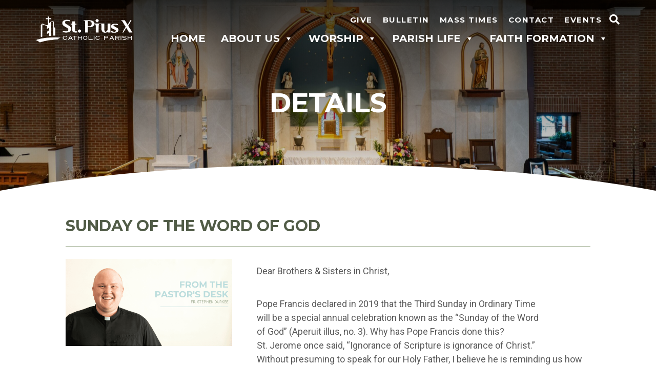

--- FILE ---
content_type: text/html; charset=UTF-8
request_url: https://spxcatholic.org/from-the-pastors-desk/sunday-of-the-word-of-god/
body_size: 59241
content:
<!doctype html>
<html lang="en-US">
<head>
	<meta charset="UTF-8">
	<meta name="viewport" content="width=device-width, initial-scale=1">
	<link rel="profile" href="https://gmpg.org/xfn/11">
    <link href="https://fonts.googleapis.com/css?family=Asul:400,700" rel="stylesheet">
		<link rel="stylesheet" href="https://use.fontawesome.com/releases/v5.6.3/css/all.css" integrity="sha384-UHRtZLI+pbxtHCWp1t77Bi1L4ZtiqrqD80Kn4Z8NTSRyMA2Fd33n5dQ8lWUE00s/" crossorigin="anonymous">
					<meta property="og:image" content="https://spxcatholic.org/wp-content/uploads/2025/04/new-1-scaled-e1745972572611.jpg" />
			<title>Sunday of the Word of God &#8211; St. Pius X Catholic Parish</title>
<meta name='robots' content='max-image-preview:large' />
<link rel='dns-prefetch' href='//ajax.googleapis.com' />
<link rel='dns-prefetch' href='//cdnjs.cloudflare.com' />
<link rel='dns-prefetch' href='//use.fontawesome.com' />
<link rel='dns-prefetch' href='//code.jquery.com' />
<link rel="alternate" type="application/rss+xml" title="St. Pius X Catholic Parish &raquo; Feed" href="https://spxcatholic.org/feed/" />
<link rel="alternate" type="text/calendar" title="St. Pius X Catholic Parish &raquo; iCal Feed" href="https://spxcatholic.org/events/?ical=1" />
<link rel="alternate" title="oEmbed (JSON)" type="application/json+oembed" href="https://spxcatholic.org/wp-json/oembed/1.0/embed?url=https%3A%2F%2Fspxcatholic.org%2Ffrom-the-pastors-desk%2Fsunday-of-the-word-of-god%2F" />
<link rel="alternate" title="oEmbed (XML)" type="text/xml+oembed" href="https://spxcatholic.org/wp-json/oembed/1.0/embed?url=https%3A%2F%2Fspxcatholic.org%2Ffrom-the-pastors-desk%2Fsunday-of-the-word-of-god%2F&#038;format=xml" />
<style id='wp-img-auto-sizes-contain-inline-css' type='text/css'>
img:is([sizes=auto i],[sizes^="auto," i]){contain-intrinsic-size:3000px 1500px}
/*# sourceURL=wp-img-auto-sizes-contain-inline-css */
</style>
<style id='wp-emoji-styles-inline-css' type='text/css'>

	img.wp-smiley, img.emoji {
		display: inline !important;
		border: none !important;
		box-shadow: none !important;
		height: 1em !important;
		width: 1em !important;
		margin: 0 0.07em !important;
		vertical-align: -0.1em !important;
		background: none !important;
		padding: 0 !important;
	}
/*# sourceURL=wp-emoji-styles-inline-css */
</style>
<link rel='stylesheet' id='wp-block-library-css' href='https://spxcatholic.org/wp-includes/css/dist/block-library/style.min.css?ver=6.9' type='text/css' media='all' />
<style id='wp-block-list-inline-css' type='text/css'>
ol,ul{box-sizing:border-box}:root :where(.wp-block-list.has-background){padding:1.25em 2.375em}
/*# sourceURL=https://spxcatholic.org/wp-includes/blocks/list/style.min.css */
</style>
<style id='wp-block-paragraph-inline-css' type='text/css'>
.is-small-text{font-size:.875em}.is-regular-text{font-size:1em}.is-large-text{font-size:2.25em}.is-larger-text{font-size:3em}.has-drop-cap:not(:focus):first-letter{float:left;font-size:8.4em;font-style:normal;font-weight:100;line-height:.68;margin:.05em .1em 0 0;text-transform:uppercase}body.rtl .has-drop-cap:not(:focus):first-letter{float:none;margin-left:.1em}p.has-drop-cap.has-background{overflow:hidden}:root :where(p.has-background){padding:1.25em 2.375em}:where(p.has-text-color:not(.has-link-color)) a{color:inherit}p.has-text-align-left[style*="writing-mode:vertical-lr"],p.has-text-align-right[style*="writing-mode:vertical-rl"]{rotate:180deg}
/*# sourceURL=https://spxcatholic.org/wp-includes/blocks/paragraph/style.min.css */
</style>
<style id='global-styles-inline-css' type='text/css'>
:root{--wp--preset--aspect-ratio--square: 1;--wp--preset--aspect-ratio--4-3: 4/3;--wp--preset--aspect-ratio--3-4: 3/4;--wp--preset--aspect-ratio--3-2: 3/2;--wp--preset--aspect-ratio--2-3: 2/3;--wp--preset--aspect-ratio--16-9: 16/9;--wp--preset--aspect-ratio--9-16: 9/16;--wp--preset--color--black: #000000;--wp--preset--color--cyan-bluish-gray: #abb8c3;--wp--preset--color--white: #ffffff;--wp--preset--color--pale-pink: #f78da7;--wp--preset--color--vivid-red: #cf2e2e;--wp--preset--color--luminous-vivid-orange: #ff6900;--wp--preset--color--luminous-vivid-amber: #fcb900;--wp--preset--color--light-green-cyan: #7bdcb5;--wp--preset--color--vivid-green-cyan: #00d084;--wp--preset--color--pale-cyan-blue: #8ed1fc;--wp--preset--color--vivid-cyan-blue: #0693e3;--wp--preset--color--vivid-purple: #9b51e0;--wp--preset--color--primary: #515C47;--wp--preset--color--secondary: #D19066;--wp--preset--color--tertiary: #AAB79D;--wp--preset--color--quaternary: #BBDDDD;--wp--preset--gradient--vivid-cyan-blue-to-vivid-purple: linear-gradient(135deg,rgb(6,147,227) 0%,rgb(155,81,224) 100%);--wp--preset--gradient--light-green-cyan-to-vivid-green-cyan: linear-gradient(135deg,rgb(122,220,180) 0%,rgb(0,208,130) 100%);--wp--preset--gradient--luminous-vivid-amber-to-luminous-vivid-orange: linear-gradient(135deg,rgb(252,185,0) 0%,rgb(255,105,0) 100%);--wp--preset--gradient--luminous-vivid-orange-to-vivid-red: linear-gradient(135deg,rgb(255,105,0) 0%,rgb(207,46,46) 100%);--wp--preset--gradient--very-light-gray-to-cyan-bluish-gray: linear-gradient(135deg,rgb(238,238,238) 0%,rgb(169,184,195) 100%);--wp--preset--gradient--cool-to-warm-spectrum: linear-gradient(135deg,rgb(74,234,220) 0%,rgb(151,120,209) 20%,rgb(207,42,186) 40%,rgb(238,44,130) 60%,rgb(251,105,98) 80%,rgb(254,248,76) 100%);--wp--preset--gradient--blush-light-purple: linear-gradient(135deg,rgb(255,206,236) 0%,rgb(152,150,240) 100%);--wp--preset--gradient--blush-bordeaux: linear-gradient(135deg,rgb(254,205,165) 0%,rgb(254,45,45) 50%,rgb(107,0,62) 100%);--wp--preset--gradient--luminous-dusk: linear-gradient(135deg,rgb(255,203,112) 0%,rgb(199,81,192) 50%,rgb(65,88,208) 100%);--wp--preset--gradient--pale-ocean: linear-gradient(135deg,rgb(255,245,203) 0%,rgb(182,227,212) 50%,rgb(51,167,181) 100%);--wp--preset--gradient--electric-grass: linear-gradient(135deg,rgb(202,248,128) 0%,rgb(113,206,126) 100%);--wp--preset--gradient--midnight: linear-gradient(135deg,rgb(2,3,129) 0%,rgb(40,116,252) 100%);--wp--preset--font-size--small: 13px;--wp--preset--font-size--medium: 20px;--wp--preset--font-size--large: 36px;--wp--preset--font-size--x-large: 42px;--wp--preset--spacing--20: 0.44rem;--wp--preset--spacing--30: 0.67rem;--wp--preset--spacing--40: 1rem;--wp--preset--spacing--50: 1.5rem;--wp--preset--spacing--60: 2.25rem;--wp--preset--spacing--70: 3.38rem;--wp--preset--spacing--80: 5.06rem;--wp--preset--shadow--natural: 6px 6px 9px rgba(0, 0, 0, 0.2);--wp--preset--shadow--deep: 12px 12px 50px rgba(0, 0, 0, 0.4);--wp--preset--shadow--sharp: 6px 6px 0px rgba(0, 0, 0, 0.2);--wp--preset--shadow--outlined: 6px 6px 0px -3px rgb(255, 255, 255), 6px 6px rgb(0, 0, 0);--wp--preset--shadow--crisp: 6px 6px 0px rgb(0, 0, 0);}:where(.is-layout-flex){gap: 0.5em;}:where(.is-layout-grid){gap: 0.5em;}body .is-layout-flex{display: flex;}.is-layout-flex{flex-wrap: wrap;align-items: center;}.is-layout-flex > :is(*, div){margin: 0;}body .is-layout-grid{display: grid;}.is-layout-grid > :is(*, div){margin: 0;}:where(.wp-block-columns.is-layout-flex){gap: 2em;}:where(.wp-block-columns.is-layout-grid){gap: 2em;}:where(.wp-block-post-template.is-layout-flex){gap: 1.25em;}:where(.wp-block-post-template.is-layout-grid){gap: 1.25em;}.has-black-color{color: var(--wp--preset--color--black) !important;}.has-cyan-bluish-gray-color{color: var(--wp--preset--color--cyan-bluish-gray) !important;}.has-white-color{color: var(--wp--preset--color--white) !important;}.has-pale-pink-color{color: var(--wp--preset--color--pale-pink) !important;}.has-vivid-red-color{color: var(--wp--preset--color--vivid-red) !important;}.has-luminous-vivid-orange-color{color: var(--wp--preset--color--luminous-vivid-orange) !important;}.has-luminous-vivid-amber-color{color: var(--wp--preset--color--luminous-vivid-amber) !important;}.has-light-green-cyan-color{color: var(--wp--preset--color--light-green-cyan) !important;}.has-vivid-green-cyan-color{color: var(--wp--preset--color--vivid-green-cyan) !important;}.has-pale-cyan-blue-color{color: var(--wp--preset--color--pale-cyan-blue) !important;}.has-vivid-cyan-blue-color{color: var(--wp--preset--color--vivid-cyan-blue) !important;}.has-vivid-purple-color{color: var(--wp--preset--color--vivid-purple) !important;}.has-black-background-color{background-color: var(--wp--preset--color--black) !important;}.has-cyan-bluish-gray-background-color{background-color: var(--wp--preset--color--cyan-bluish-gray) !important;}.has-white-background-color{background-color: var(--wp--preset--color--white) !important;}.has-pale-pink-background-color{background-color: var(--wp--preset--color--pale-pink) !important;}.has-vivid-red-background-color{background-color: var(--wp--preset--color--vivid-red) !important;}.has-luminous-vivid-orange-background-color{background-color: var(--wp--preset--color--luminous-vivid-orange) !important;}.has-luminous-vivid-amber-background-color{background-color: var(--wp--preset--color--luminous-vivid-amber) !important;}.has-light-green-cyan-background-color{background-color: var(--wp--preset--color--light-green-cyan) !important;}.has-vivid-green-cyan-background-color{background-color: var(--wp--preset--color--vivid-green-cyan) !important;}.has-pale-cyan-blue-background-color{background-color: var(--wp--preset--color--pale-cyan-blue) !important;}.has-vivid-cyan-blue-background-color{background-color: var(--wp--preset--color--vivid-cyan-blue) !important;}.has-vivid-purple-background-color{background-color: var(--wp--preset--color--vivid-purple) !important;}.has-black-border-color{border-color: var(--wp--preset--color--black) !important;}.has-cyan-bluish-gray-border-color{border-color: var(--wp--preset--color--cyan-bluish-gray) !important;}.has-white-border-color{border-color: var(--wp--preset--color--white) !important;}.has-pale-pink-border-color{border-color: var(--wp--preset--color--pale-pink) !important;}.has-vivid-red-border-color{border-color: var(--wp--preset--color--vivid-red) !important;}.has-luminous-vivid-orange-border-color{border-color: var(--wp--preset--color--luminous-vivid-orange) !important;}.has-luminous-vivid-amber-border-color{border-color: var(--wp--preset--color--luminous-vivid-amber) !important;}.has-light-green-cyan-border-color{border-color: var(--wp--preset--color--light-green-cyan) !important;}.has-vivid-green-cyan-border-color{border-color: var(--wp--preset--color--vivid-green-cyan) !important;}.has-pale-cyan-blue-border-color{border-color: var(--wp--preset--color--pale-cyan-blue) !important;}.has-vivid-cyan-blue-border-color{border-color: var(--wp--preset--color--vivid-cyan-blue) !important;}.has-vivid-purple-border-color{border-color: var(--wp--preset--color--vivid-purple) !important;}.has-vivid-cyan-blue-to-vivid-purple-gradient-background{background: var(--wp--preset--gradient--vivid-cyan-blue-to-vivid-purple) !important;}.has-light-green-cyan-to-vivid-green-cyan-gradient-background{background: var(--wp--preset--gradient--light-green-cyan-to-vivid-green-cyan) !important;}.has-luminous-vivid-amber-to-luminous-vivid-orange-gradient-background{background: var(--wp--preset--gradient--luminous-vivid-amber-to-luminous-vivid-orange) !important;}.has-luminous-vivid-orange-to-vivid-red-gradient-background{background: var(--wp--preset--gradient--luminous-vivid-orange-to-vivid-red) !important;}.has-very-light-gray-to-cyan-bluish-gray-gradient-background{background: var(--wp--preset--gradient--very-light-gray-to-cyan-bluish-gray) !important;}.has-cool-to-warm-spectrum-gradient-background{background: var(--wp--preset--gradient--cool-to-warm-spectrum) !important;}.has-blush-light-purple-gradient-background{background: var(--wp--preset--gradient--blush-light-purple) !important;}.has-blush-bordeaux-gradient-background{background: var(--wp--preset--gradient--blush-bordeaux) !important;}.has-luminous-dusk-gradient-background{background: var(--wp--preset--gradient--luminous-dusk) !important;}.has-pale-ocean-gradient-background{background: var(--wp--preset--gradient--pale-ocean) !important;}.has-electric-grass-gradient-background{background: var(--wp--preset--gradient--electric-grass) !important;}.has-midnight-gradient-background{background: var(--wp--preset--gradient--midnight) !important;}.has-small-font-size{font-size: var(--wp--preset--font-size--small) !important;}.has-medium-font-size{font-size: var(--wp--preset--font-size--medium) !important;}.has-large-font-size{font-size: var(--wp--preset--font-size--large) !important;}.has-x-large-font-size{font-size: var(--wp--preset--font-size--x-large) !important;}
/*# sourceURL=global-styles-inline-css */
</style>

<style id='classic-theme-styles-inline-css' type='text/css'>
/*! This file is auto-generated */
.wp-block-button__link{color:#fff;background-color:#32373c;border-radius:9999px;box-shadow:none;text-decoration:none;padding:calc(.667em + 2px) calc(1.333em + 2px);font-size:1.125em}.wp-block-file__button{background:#32373c;color:#fff;text-decoration:none}
/*# sourceURL=/wp-includes/css/classic-themes.min.css */
</style>
<link rel='stylesheet' id='fancybox-for-wp-css' href='https://spxcatholic.org/wp-content/plugins/fancybox-for-wordpress/assets/css/fancybox.css?ver=1.3.4' type='text/css' media='all' />
<link rel='stylesheet' id='megamenu-css' href='https://spxcatholic.org/wp-content/uploads/maxmegamenu/style.css?ver=130d58' type='text/css' media='all' />
<link rel='stylesheet' id='dashicons-css' href='https://spxcatholic.org/wp-includes/css/dashicons.min.css?ver=6.9' type='text/css' media='all' />
<link rel='stylesheet' id='DPI-style-css' href='https://spxcatholic.org/wp-content/themes/DPI%20Theme/style.min.css?ver=1.0.0' type='text/css' media='screen' />
<link rel='stylesheet' id='fontAwesome-css' href='https://use.fontawesome.com/releases/v5.7.2/css/all.css?ver=1.0.0' type='text/css' media='screen' />
<link rel='stylesheet' id='jquery-ui-css-css' href='https://code.jquery.com/ui/1.12.1/themes/base/jquery-ui.css?ver=1.12.1' type='text/css' media='screen' />
<link rel='stylesheet' id='Slick-css-css' href='https://spxcatholic.org/wp-content/themes/DPI%20Theme/slick/slick.css?ver=1.0.0' type='text/css' media='screen' />
<link rel='stylesheet' id='Slick-theme-css-css' href='https://spxcatholic.org/wp-content/themes/DPI%20Theme/slick/slick-theme.css?ver=1.0.0' type='text/css' media='screen' />
<link rel='stylesheet' id='flexslider-min-css-css' href='https://cdnjs.cloudflare.com/ajax/libs/flexslider/2.7.1/flexslider.min.css?ver=screen' type='text/css' media='all' />
<link rel='stylesheet' id='simcal-qtip-css' href='https://spxcatholic.org/wp-content/plugins/google-calendar-events/assets/generated/vendor/jquery.qtip.min.css?ver=3.3.0' type='text/css' media='all' />
<link rel='stylesheet' id='simcal-default-calendar-grid-css' href='https://spxcatholic.org/wp-content/plugins/google-calendar-events/assets/generated/default-calendar-grid.min.css?ver=3.3.0' type='text/css' media='all' />
<link rel='stylesheet' id='simcal-default-calendar-list-css' href='https://spxcatholic.org/wp-content/plugins/google-calendar-events/assets/generated/default-calendar-list.min.css?ver=3.3.0' type='text/css' media='all' />
<link rel='stylesheet' id='__EPYT__style-css' href='https://spxcatholic.org/wp-content/plugins/youtube-embed-plus/styles/ytprefs.min.css?ver=14.2.4' type='text/css' media='all' />
<style id='__EPYT__style-inline-css' type='text/css'>

                .epyt-gallery-thumb {
                        width: 33.333%;
                }
                
/*# sourceURL=__EPYT__style-inline-css */
</style>
<script type="text/javascript" src="https://spxcatholic.org/wp-includes/js/jquery/jquery.min.js?ver=3.7.1" id="jquery-core-js"></script>
<script type="text/javascript" src="https://spxcatholic.org/wp-includes/js/jquery/jquery-migrate.min.js?ver=3.4.1" id="jquery-migrate-js"></script>
<script type="text/javascript" src="https://spxcatholic.org/wp-content/plugins/fancybox-for-wordpress/assets/js/purify.min.js?ver=1.3.4" id="purify-js"></script>
<script type="text/javascript" src="https://spxcatholic.org/wp-content/plugins/fancybox-for-wordpress/assets/js/jquery.fancybox.js?ver=1.3.4" id="fancybox-for-wp-js"></script>
<script type="text/javascript" src="https://ajax.googleapis.com/ajax/libs/jqueryui/1.9.2/jquery-ui.min.js?ver=6.9" id="jquery-ui-js"></script>
<script type="text/javascript" src="https://spxcatholic.org/wp-content/themes/DPI%20Theme/js/accordion.js?ver=6.9" id="accordion-js-js"></script>
<script type="text/javascript" src="https://spxcatholic.org/wp-content/themes/DPI%20Theme/js/sticky.js?ver=6.9" id="sticky-js-js"></script>
<script type="text/javascript" src="https://spxcatholic.org/wp-content/themes/DPI%20Theme/slick/slick.min.js?ver=6.9" id="slick-js-js"></script>
<script type="text/javascript" src="https://spxcatholic.org/wp-content/themes/DPI%20Theme/js/slickInit.js?ver=6.9" id="slick-Init-js-js"></script>
<script type="text/javascript" src="https://cdnjs.cloudflare.com/ajax/libs/flexslider/2.7.1/jquery.flexslider-min.js?ver=6.9" id="jquery-flexslider-min-js"></script>
<script type="text/javascript" id="__ytprefs__-js-extra">
/* <![CDATA[ */
var _EPYT_ = {"ajaxurl":"https://spxcatholic.org/wp-admin/admin-ajax.php","security":"34846aa83b","gallery_scrolloffset":"20","eppathtoscripts":"https://spxcatholic.org/wp-content/plugins/youtube-embed-plus/scripts/","eppath":"https://spxcatholic.org/wp-content/plugins/youtube-embed-plus/","epresponsiveselector":"[\"iframe.__youtube_prefs__\",\"iframe[src*='youtube.com']\",\"iframe[src*='youtube-nocookie.com']\",\"iframe[data-ep-src*='youtube.com']\",\"iframe[data-ep-src*='youtube-nocookie.com']\",\"iframe[data-ep-gallerysrc*='youtube.com']\"]","epdovol":"1","version":"14.2.4","evselector":"iframe.__youtube_prefs__[src], iframe[src*=\"youtube.com/embed/\"], iframe[src*=\"youtube-nocookie.com/embed/\"]","ajax_compat":"","maxres_facade":"eager","ytapi_load":"light","pause_others":"","stopMobileBuffer":"1","facade_mode":"","not_live_on_channel":""};
//# sourceURL=__ytprefs__-js-extra
/* ]]> */
</script>
<script type="text/javascript" src="https://spxcatholic.org/wp-content/plugins/youtube-embed-plus/scripts/ytprefs.min.js?ver=14.2.4" id="__ytprefs__-js"></script>
<link rel="https://api.w.org/" href="https://spxcatholic.org/wp-json/" /><link rel="alternate" title="JSON" type="application/json" href="https://spxcatholic.org/wp-json/wp/v2/posts/3990" /><link rel="EditURI" type="application/rsd+xml" title="RSD" href="https://spxcatholic.org/xmlrpc.php?rsd" />
<meta name="generator" content="WordPress 6.9" />
<link rel="canonical" href="https://spxcatholic.org/from-the-pastors-desk/sunday-of-the-word-of-god/" />
<link rel='shortlink' href='https://spxcatholic.org/?p=3990' />

<!-- Fancybox for WordPress v3.3.7 -->
<style type="text/css">
	.fancybox-slide--image .fancybox-content{background-color: #FFFFFF}div.fancybox-caption{display:none !important;}
	
	img.fancybox-image{border-width:10px;border-color:#FFFFFF;border-style:solid;}
	div.fancybox-bg{background-color:rgba(102,102,102,0.3);opacity:1 !important;}div.fancybox-content{border-color:#FFFFFF}
	div#fancybox-title{background-color:#FFFFFF}
	div.fancybox-content{background-color:#FFFFFF}
	div#fancybox-title-inside{color:#333333}
	
	
	
	div.fancybox-caption p.caption-title{display:inline-block}
	div.fancybox-caption p.caption-title{font-size:14px}
	div.fancybox-caption p.caption-title{color:#333333}
	div.fancybox-caption {color:#333333}div.fancybox-caption p.caption-title {background:#fff; width:auto;padding:10px 30px;}div.fancybox-content p.caption-title{color:#333333;margin: 0;padding: 5px 0;}
</style><script type="text/javascript">
	jQuery(function () {

		var mobileOnly = false;
		
		if (mobileOnly) {
			return;
		}

		jQuery.fn.getTitle = function () { // Copy the title of every IMG tag and add it to its parent A so that fancybox can show titles
			var arr = jQuery("a[data-fancybox]");jQuery.each(arr, function() {var title = jQuery(this).children("img").attr("title") || '';var figCaptionHtml = jQuery(this).next("figcaption").html() || '';var processedCaption = figCaptionHtml;if (figCaptionHtml.length && typeof DOMPurify === 'function') {processedCaption = DOMPurify.sanitize(figCaptionHtml, {USE_PROFILES: {html: true}});} else if (figCaptionHtml.length) {processedCaption = jQuery("<div>").text(figCaptionHtml).html();}var newTitle = title;if (processedCaption.length) {newTitle = title.length ? title + " " + processedCaption : processedCaption;}if (newTitle.length) {jQuery(this).attr("title", newTitle);}});		}

		// Supported file extensions

				var thumbnails = jQuery("a:has(img)").not(".nolightbox").not('.envira-gallery-link').not('.ngg-simplelightbox').filter(function () {
			return /\.(jpe?g|png|gif|mp4|webp|bmp|pdf)(\?[^/]*)*$/i.test(jQuery(this).attr('href'))
		});
		

		// Add data-type iframe for links that are not images or videos.
		var iframeLinks = jQuery('.fancyboxforwp').filter(function () {
			return !/\.(jpe?g|png|gif|mp4|webp|bmp|pdf)(\?[^/]*)*$/i.test(jQuery(this).attr('href'))
		}).filter(function () {
			return !/vimeo|youtube/i.test(jQuery(this).attr('href'))
		});
		iframeLinks.attr({"data-type": "iframe"}).getTitle();

				// Gallery All
		thumbnails.addClass("fancyboxforwp").attr("data-fancybox", "gallery").getTitle();
		iframeLinks.attr({"data-fancybox": "gallery"}).getTitle();

		// Gallery type NONE
		
		// Call fancybox and apply it on any link with a rel atribute that starts with "fancybox", with the options set on the admin panel
		jQuery("a.fancyboxforwp").fancyboxforwp({
			loop: false,
			smallBtn: false,
			zoomOpacity: "auto",
			animationEffect: "fade",
			animationDuration: 500,
			transitionEffect: "fade",
			transitionDuration: "300",
			overlayShow: true,
			overlayOpacity: "0.3",
			titleShow: true,
			titlePosition: "inside",
			keyboard: true,
			showCloseButton: false,
			arrows: true,
			clickContent:false,
			clickSlide: "close",
			mobile: {
				clickContent: function (current, event) {
					return current.type === "image" ? "toggleControls" : false;
				},
				clickSlide: function (current, event) {
					return current.type === "image" ? "close" : "close";
				},
			},
			wheel: false,
			toolbar: true,
			preventCaptionOverlap: true,
			onInit: function() { },			onDeactivate
	: function() { },		beforeClose: function() { },			afterShow: function(instance) { jQuery( ".fancybox-image" ).on("click", function( ){ ( instance.isScaledDown() ) ? instance.scaleToActual() : instance.scaleToFit() }) },				afterClose: function() { },					caption : function( instance, item ) {var title = "";if("undefined" != typeof jQuery(this).context ){var title = jQuery(this).context.title;} else { var title = ("undefined" != typeof jQuery(this).attr("title")) ? jQuery(this).attr("title") : false;}var caption = jQuery(this).data('caption') || '';if ( item.type === 'image' && title.length ) {caption = (caption.length ? caption + '<br />' : '') + '<p class="caption-title">'+jQuery("<div>").text(title).html()+'</p>' ;}if (typeof DOMPurify === "function" && caption.length) { return DOMPurify.sanitize(caption, {USE_PROFILES: {html: true}}); } else { return jQuery("<div>").text(caption).html(); }},
		afterLoad : function( instance, current ) {var captionContent = current.opts.caption || '';var sanitizedCaptionString = '';if (typeof DOMPurify === 'function' && captionContent.length) {sanitizedCaptionString = DOMPurify.sanitize(captionContent, {USE_PROFILES: {html: true}});} else if (captionContent.length) { sanitizedCaptionString = jQuery("<div>").text(captionContent).html();}if (sanitizedCaptionString.length) { current.$content.append(jQuery('<div class=\"fancybox-custom-caption inside-caption\" style=\" position: absolute;left:0;right:0;color:#000;margin:0 auto;bottom:0;text-align:center;background-color:#FFFFFF \"></div>').html(sanitizedCaptionString)); }},
			})
		;

			})
</script>
<!-- END Fancybox for WordPress -->
<meta name="tec-api-version" content="v1"><meta name="tec-api-origin" content="https://spxcatholic.org"><link rel="alternate" href="https://spxcatholic.org/wp-json/tribe/events/v1/" /><!-- Analytics by WP Statistics - https://wp-statistics.com -->
<link rel="icon" href="https://spxcatholic.org/wp-content/uploads/2021/09/SPX-Favicon-150x150.png" sizes="32x32" />
<link rel="icon" href="https://spxcatholic.org/wp-content/uploads/2021/09/SPX-Favicon-300x300.png" sizes="192x192" />
<link rel="apple-touch-icon" href="https://spxcatholic.org/wp-content/uploads/2021/09/SPX-Favicon-300x300.png" />
<meta name="msapplication-TileImage" content="https://spxcatholic.org/wp-content/uploads/2021/09/SPX-Favicon-300x300.png" />
		<style type="text/css" id="wp-custom-css">
			@media screen and (min-width: 1146px){
	.mega-menu-item.search-container.mobile-search {
	display: none !important;
}
}

	.mega-menu-item.search-container.mobile-search > i {
		display: none !important;
}
.mega-menu-item.search-container.mobile-search input[type="search"] {
	  border: none !important;
    padding: 0 10px !important;
    width: 80%;
	    font-family: "Montserrat", serif;
        font-weight: 400 !important;
	text-transform: uppercase;
	font-size: 16px;
	color: #515C47;
    height: 40px;
    line-height: 40px;
}
.mega-menu-item.search-container.mobile-search .search-submit {
	background: none;
	border: none;
}
.mega-menu-item.search-container.mobile-search .search-submit i {
	cursor: pointer;
    align-items: center;
    font-size: 20px;
    padding: 7px;
    height: 100%;
    transition: 0.15s all;
    margin: 0;
			color: #515C47;
	padding-right: 0;
	padding-left: 15px;
		}
}

.wp-block-image.is-style-circle-mask img, .wp-block-image.is-style-rounded img {
	aspect-ratio: 1 / 1;
}

.alignfull {
    margin: 0 calc(50% - 50vw);
    max-width: 100vw;
    width: 100vw;
}

.envira-template-default .single-container article .ministryContainer, .envira_album-template-default .single-container article .ministryContainer{
    width: 100%;
}
/*hides the line on hmpg under the button and above the title above the buttons*/
.homeHero::after {
	display: none;
}

/*Adjusts the width of the Homepage Hero Info*/
.heroInfo {
	max-width: 100%;
	width: 90%;
}
/*Adjusts the size of the Homepage Hero Info*/
@media screen and (min-width: 601px) {
.heroInfo h1 {
	font-size: 30px;
	line-height: 30px;
}
}

@media screen and (min-width: 1000px) {
.heroInfo h1 {
	font-size: 3vw;
}
}

/*Adds spacing in between button and title for Hero*/
.heroInfo a {
	margin-top: 20px;
}

.slide a {
	margin-top: 20px;
}

		</style>
		<style type="text/css">/** Mega Menu CSS: fs **/</style>
	</head>

<body class="wp-singular post-template-default single single-post postid-3990 single-format-standard wp-theme-DPITheme tribe-no-js mega-menu-menu-1 no-sidebar">
<div id="page" class="site">
	<a class="skip-link screen-reader-text" href="#content">Skip to content</a>

	<header id="masthead" class="site-header Sticky">
        


<div class="header1">
    <div class="site-branding">
              <a href="https://spxcatholic.org" rel="home"><img src="https://spxcatholic.org/wp-content/uploads/2021/06/Logo_w.png" /></a>
    </div>
		<div class="navWrapper">
      <div class="headerLinks">
                  <div class="linksWrapper">
                                        <a href="https://spxcatholic.org/give/" target="">Give</a>
                                        <a href="https://spxcatholic.org/bulletin/" target="">Bulletin</a>
                                        <a href="https://spxcatholic.org/worship/" target="">Mass Times</a>
                                        <a href="https://spxcatholic.org/about-us/#contact" target="">Contact</a>
                                        <a href="https://spxcatholic.org/category/news-events/" target="">Events</a>
                      </div>
                <div class="header-search">
            <div class="toggle">
                <i class="fas fa-search"></i>
            </div>
            <form role="search" method="get" class="search-form" action="https://spxcatholic.org/">
				<label>
					<span class="screen-reader-text">Search for:</span>
					<input type="search" class="search-field" placeholder="Search &hellip;" value="" name="s" />
				</label>
				<input type="submit" class="search-submit" value="Search" />
			</form>        </div>
      </div>
	    <nav id="site-navigation" class="main-navigation">
	        <!-- <div class="menu-toggle" aria-controls="primary-menu" aria-expanded="false">
            <div class="top-line"></div>
            <div class="center-line"></div>
            <div class="bottom-line"></div>
          </div> -->
          <div class="menuContainer">
	        <div id="mega-menu-wrap-menu-1" class="mega-menu-wrap"><div class="mega-menu-toggle"><div class="mega-toggle-blocks-left"></div><div class="mega-toggle-blocks-center"></div><div class="mega-toggle-blocks-right"><div class='mega-toggle-block mega-menu-toggle-animated-block mega-toggle-block-0' id='mega-toggle-block-0'><button aria-label="Toggle Menu" class="mega-toggle-animated mega-toggle-animated-slider" type="button" aria-expanded="false">
                  <span class="mega-toggle-animated-box">
                    <span class="mega-toggle-animated-inner"></span>
                  </span>
                </button></div></div></div><ul id="mega-menu-menu-1" class="mega-menu max-mega-menu mega-menu-horizontal mega-no-js" data-event="hover_intent" data-effect="fade_up" data-effect-speed="200" data-effect-mobile="slide_right" data-effect-speed-mobile="200" data-mobile-force-width="body" data-second-click="disabled" data-document-click="collapse" data-vertical-behaviour="accordion" data-breakpoint="1145" data-unbind="false" data-mobile-state="collapse_all" data-mobile-direction="vertical" data-hover-intent-timeout="300" data-hover-intent-interval="100"><li class="mega-menu-item mega-menu-item-type-post_type mega-menu-item-object-page mega-menu-item-home mega-align-bottom-left mega-menu-flyout mega-menu-item-221" id="mega-menu-item-221"><a class="mega-menu-link" href="https://spxcatholic.org/" tabindex="0">Home</a></li><li class="mega-menu-item mega-menu-item-type-post_type mega-menu-item-object-page mega-menu-item-has-children mega-align-bottom-left mega-menu-flyout mega-menu-item-753" id="mega-menu-item-753"><a class="mega-menu-link" href="https://spxcatholic.org/about-us/" aria-expanded="false" tabindex="0">About Us<span class="mega-indicator" aria-hidden="true"></span></a>
<ul class="mega-sub-menu">
<li class="mega-menu-item mega-menu-item-type-custom mega-menu-item-object-custom mega-menu-item-757" id="mega-menu-item-757"><a class="mega-menu-link" href="/staff">Staff</a></li><li class="mega-menu-item mega-menu-item-type-post_type mega-menu-item-object-page mega-menu-item-755" id="mega-menu-item-755"><a class="mega-menu-link" href="https://spxcatholic.org/about-us/parish-councils/">Parish Councils</a></li><li class="mega-menu-item mega-menu-item-type-post_type mega-menu-item-object-page mega-menu-item-754" id="mega-menu-item-754"><a class="mega-menu-link" href="https://spxcatholic.org/about-us/leadership-commissions/">Leadership Commissions</a></li><li class="mega-menu-item mega-menu-item-type-post_type mega-menu-item-object-page mega-menu-item-756" id="mega-menu-item-756"><a class="mega-menu-link" href="https://spxcatholic.org/about-us/become-a-member/">Become a Member</a></li><li class="mega-menu-item mega-menu-item-type-taxonomy mega-menu-item-object-category mega-current-post-ancestor mega-current-menu-parent mega-current-post-parent mega-menu-item-855" id="mega-menu-item-855"><a class="mega-menu-link" href="https://spxcatholic.org/category/from-the-pastors-desk/">From the Pastor's Desk</a></li><li class="mega-menu-item mega-menu-item-type-post_type mega-menu-item-object-page mega-menu-item-4994" id="mega-menu-item-4994"><a class="mega-menu-link" href="https://spxcatholic.org/worship/sanctuary-project/">Sanctuary Project</a></li></ul>
</li><li class="mega-menu-item mega-menu-item-type-post_type mega-menu-item-object-page mega-menu-item-has-children mega-align-bottom-left mega-menu-flyout mega-menu-item-760" id="mega-menu-item-760"><a class="mega-menu-link" href="https://spxcatholic.org/worship/" aria-expanded="false" tabindex="0">Worship<span class="mega-indicator" aria-hidden="true"></span></a>
<ul class="mega-sub-menu">
<li class="mega-menu-item mega-menu-item-type-post_type mega-menu-item-object-page mega-menu-item-has-children mega-menu-item-764" id="mega-menu-item-764"><a class="mega-menu-link" href="https://spxcatholic.org/worship/sacraments/" aria-expanded="false">Sacraments<span class="mega-indicator" aria-hidden="true"></span></a>
	<ul class="mega-sub-menu">
<li class="mega-menu-item mega-menu-item-type-post_type mega-menu-item-object-page mega-menu-item-766" id="mega-menu-item-766"><a class="mega-menu-link" href="https://spxcatholic.org/worship/sacraments/baptism/">Baptism</a></li><li class="mega-menu-item mega-menu-item-type-post_type mega-menu-item-object-page mega-menu-item-769" id="mega-menu-item-769"><a class="mega-menu-link" href="https://spxcatholic.org/worship/sacraments/eucharist/">Eucharist</a></li><li class="mega-menu-item mega-menu-item-type-post_type mega-menu-item-object-page mega-menu-item-768" id="mega-menu-item-768"><a class="mega-menu-link" href="https://spxcatholic.org/worship/sacraments/confirmation/">Confirmation</a></li><li class="mega-menu-item mega-menu-item-type-post_type mega-menu-item-object-page mega-menu-item-773" id="mega-menu-item-773"><a class="mega-menu-link" href="https://spxcatholic.org/worship/sacraments/reconciliation/">Reconciliation</a></li><li class="mega-menu-item mega-menu-item-type-post_type mega-menu-item-object-page mega-menu-item-772" id="mega-menu-item-772"><a class="mega-menu-link" href="https://spxcatholic.org/worship/sacraments/marriage/">Marriage</a></li><li class="mega-menu-item mega-menu-item-type-post_type mega-menu-item-object-page mega-menu-item-771" id="mega-menu-item-771"><a class="mega-menu-link" href="https://spxcatholic.org/worship/sacraments/holy-orders/">Holy Orders</a></li><li class="mega-menu-item mega-menu-item-type-post_type mega-menu-item-object-page mega-menu-item-765" id="mega-menu-item-765"><a class="mega-menu-link" href="https://spxcatholic.org/worship/sacraments/anointing-of-the-sick/">Anointing of the Sick</a></li><li class="mega-menu-item mega-menu-item-type-post_type mega-menu-item-object-page mega-menu-item-770" id="mega-menu-item-770"><a class="mega-menu-link" href="https://spxcatholic.org/worship/sacraments/funerals/">Funerals</a></li><li class="mega-menu-item mega-menu-item-type-post_type mega-menu-item-object-page mega-menu-item-6625" id="mega-menu-item-6625"><a class="mega-menu-link" href="https://spxcatholic.org/becoming-catholic/">Becoming Catholic</a></li>	</ul>
</li><li class="mega-menu-item mega-menu-item-type-post_type mega-menu-item-object-page mega-menu-item-761" id="mega-menu-item-761"><a class="mega-menu-link" href="https://spxcatholic.org/worship/adoration/">Adoration</a></li><li class="mega-menu-item mega-menu-item-type-post_type mega-menu-item-object-page mega-menu-item-763" id="mega-menu-item-763"><a class="mega-menu-link" href="https://spxcatholic.org/worship/homilies/">Homilies</a></li><li class="mega-menu-item mega-menu-item-type-post_type mega-menu-item-object-page mega-menu-item-4993" id="mega-menu-item-4993"><a class="mega-menu-link" href="https://spxcatholic.org/worship/sanctuary-project/">Sanctuary Project</a></li><li class="mega-menu-item mega-menu-item-type-post_type mega-menu-item-object-page mega-menu-item-6499" id="mega-menu-item-6499"><a class="mega-menu-link" href="https://spxcatholic.org/worship/current-liturgical-season/">Current Liturgical Season</a></li></ul>
</li><li class="mega-menu-item mega-menu-item-type-post_type mega-menu-item-object-page mega-menu-item-has-children mega-align-bottom-left mega-menu-flyout mega-menu-item-774" id="mega-menu-item-774"><a class="mega-menu-link" href="https://spxcatholic.org/parish-life/" aria-expanded="false" tabindex="0">Parish Life<span class="mega-indicator" aria-hidden="true"></span></a>
<ul class="mega-sub-menu">
<li class="mega-menu-item mega-menu-item-type-taxonomy mega-menu-item-object-ministry-group mega-menu-item-775" id="mega-menu-item-775"><a class="mega-menu-link" href="https://spxcatholic.org/ministry-group/outreach-ministries/">Outreach Ministries</a></li><li class="mega-menu-item mega-menu-item-type-taxonomy mega-menu-item-object-ministry-group mega-menu-item-has-children mega-menu-item-776" id="mega-menu-item-776"><a class="mega-menu-link" href="https://spxcatholic.org/ministry-group/small-groups/" aria-expanded="false">Adult Ministries<span class="mega-indicator" aria-hidden="true"></span></a>
	<ul class="mega-sub-menu">
<li class="mega-menu-item mega-menu-item-type-taxonomy mega-menu-item-object-ministry-group mega-menu-item-6503" id="mega-menu-item-6503"><a class="mega-menu-link" href="https://spxcatholic.org/ministry-group/mens-ministry/">Men's Ministry</a></li><li class="mega-menu-item mega-menu-item-type-taxonomy mega-menu-item-object-ministry-group mega-menu-item-6502" id="mega-menu-item-6502"><a class="mega-menu-link" href="https://spxcatholic.org/ministry-group/womens-ministry/">Women's Ministry</a></li>	</ul>
</li><li class="mega-menu-item mega-menu-item-type-taxonomy mega-menu-item-object-ministry-group mega-menu-item-786" id="mega-menu-item-786"><a class="mega-menu-link" href="https://spxcatholic.org/ministry-group/liturgical-ministries/">Liturgical Ministries</a></li><li class="mega-menu-item mega-menu-item-type-post_type mega-menu-item-object-page mega-menu-item-6626" id="mega-menu-item-6626"><a class="mega-menu-link" href="https://spxcatholic.org/becoming-catholic/">Becoming Catholic</a></li></ul>
</li><li class="mega-menu-item mega-menu-item-type-post_type mega-menu-item-object-page mega-menu-item-has-children mega-align-bottom-left mega-menu-flyout mega-menu-item-779" id="mega-menu-item-779"><a class="mega-menu-link" href="https://spxcatholic.org/faith-formation/" aria-expanded="false" tabindex="0">Faith Formation<span class="mega-indicator" aria-hidden="true"></span></a>
<ul class="mega-sub-menu">
<li class="mega-menu-item mega-menu-item-type-post_type mega-menu-item-object-page mega-menu-item-782" id="mega-menu-item-782"><a class="mega-menu-link" href="https://spxcatholic.org/faith-formation/pre-k-elementary/">Elementary</a></li><li class="mega-menu-item mega-menu-item-type-post_type mega-menu-item-object-page mega-menu-item-781" id="mega-menu-item-781"><a class="mega-menu-link" href="https://spxcatholic.org/faith-formation/middle-school/">Middle School</a></li><li class="mega-menu-item mega-menu-item-type-post_type mega-menu-item-object-page mega-menu-item-780" id="mega-menu-item-780"><a class="mega-menu-link" href="https://spxcatholic.org/faith-formation/high-school/">High School</a></li><li class="mega-menu-item mega-menu-item-type-taxonomy mega-menu-item-object-ministry-group mega-menu-item-783" id="mega-menu-item-783"><a class="mega-menu-link" href="https://spxcatholic.org/ministry-group/small-groups/">Adult</a></li></ul>
</li>
<li class="mega-menu-item search-container mobile-search">
    <i class='header-search fa fa-search'></i>
    <form role="search" class="search-form" method="GET" action=https://spxcatholic.org>
        <label for="s">
            <span class="screen-reader-text">Search for:</span>
            <input type="search" class="search-field" placeholder="Search" name="s" title="Search for:" />
            <span class=""></span>
        </label>
        <button type="submit" class="search-submit" value="Search...">
            <i class='header-search fa fa-search'></i>
        </button>
    </form>
</li></ul></div>          </div>
			<div class="header-search search-mobile" style="display: none;">
				<div class="toggle">
					<i class="fas fa-search"></i>
				</div>
				<form role="search" method="get" class="search-form" action="https://spxcatholic.org/">
				<label>
					<span class="screen-reader-text">Search for:</span>
					<input type="search" class="search-field" placeholder="Search &hellip;" value="" name="s" />
				</label>
				<input type="submit" class="search-submit" value="Search" />
			</form>			</div>
	    </nav>
    </div>
		<!-- <div class="header-search">
        <div class="toggle">
            <i class="fas fa-search"></i>
        </div>
        <form role="search" method="get" class="search-form" action="https://spxcatholic.org/">
				<label>
					<span class="screen-reader-text">Search for:</span>
					<input type="search" class="search-field" placeholder="Search &hellip;" value="" name="s" />
				</label>
				<input type="submit" class="search-submit" value="Search" />
			</form>    </div> -->
</div>
	</header>

	<div id="content" class="site-content">

<div class="pageHeader">
    <img src="https://spxcatholic.org/wp-content/uploads/2025/04/new-1-scaled-e1745972572611.jpg" />
    <div class="pageHeaderTitle">
              Details
          </div>
    <div class="breadcrumbs" typeof="BreadcrumbList" vocab="http://schema.org/">
            </div>
</div>


	<div id="primary" class="content-area">
		<main id="main" class="site-main entry-content limit-width">

		
<h2 class="singleTitle">Sunday of the Word of God</h2>
<hr class="staffSeparator">
<div class="single-container">
	<article id="post-3990" class="post-3990 post type-post status-publish format-standard has-post-thumbnail hentry category-from-the-pastors-desk">

		<div class="singleThumbnail"><img width="1200" height="628" src="https://spxcatholic.org/wp-content/uploads/2022/07/News-Events-Image-33.png" class="attachment-alm-large size-alm-large wp-post-image" alt="" decoding="async" fetchpriority="high" srcset="https://spxcatholic.org/wp-content/uploads/2022/07/News-Events-Image-33.png 1200w, https://spxcatholic.org/wp-content/uploads/2022/07/News-Events-Image-33-300x157.png 300w, https://spxcatholic.org/wp-content/uploads/2022/07/News-Events-Image-33-1024x536.png 1024w, https://spxcatholic.org/wp-content/uploads/2022/07/News-Events-Image-33-768x402.png 768w" sizes="(max-width: 1200px) 100vw, 1200px" /></div>		<div class="ministryContainer">
			
<p>Dear Brothers &amp; Sisters in Christ,</p>



<p><br>Pope Francis declared in 2019 that the Third Sunday in Ordinary Time<br>will be a special annual celebration known as the “Sunday of the Word<br>of God” (Aperuit illus, no. 3). Why has Pope Francis done this?<br>St. Jerome once said, “Ignorance of Scripture is ignorance of Christ.”<br>Without presuming to speak for our Holy Father, I believe he is reminding us how important Scripture is to our Faith as a Church. That is to say,<br>what we believe and what we teach is rooted in Scripture.<br>The scriptures are also crucial in our own personal prayer. We come to<br>know Jesus through the lived experiences of others made known to us<br>in the Gospel stories themselves. One powerful moment stands out, I<br>think of the paralytic who is brought by his friends to Christ hoping for a<br>miracle. And what does Christ do? He heals the man. This story gives us<br>hope. Hope if we need healing ourselves. Hope for the people we are<br>praying for who need healing. But, without the story, without the message, would we understand Jesus’ power to heal? We need the Bible to<br>remember all that Christ has done, in part, to have faith and hope in all<br>that Christ <strong>can do!</strong></p>



<p><br>Pope Francis has given us some suggestions to highlight the importance<br>of the Word in the life of the faithful:</p>



<ul class="wp-block-list"><li>Enthronement of the sacred text at Mass (e.g. like placing the book of the Gospels on the ambo after the Gospel is proclaimed)</li><li>Commissioning readers to proclaim the Word at Mass (If you have been considering your involvement at the liturgy, maybe becoming a lector might be for you. Email Cheryl Emmette if interested. )</li><li>Bringing our Bibles to Mass</li><li>Praying with Scriptures in our own daily time set aside for prayer</li></ul>



<p>The Bible is so important for us as Catholics. By it’s history, we learn<br>how God has revealed himself to humanity over the years. It’s a love<br>story about a God who would do anything to bring us back to himself;<br>even send his Son to die for our sake. It’s an instruction manual for how<br>to live. It’s a roadmap for how to spend eternity with God in heaven.<br>The Bible is a message of God’s love meant to give us faith, hope, and<br>perseverance on the journey. I pray that as each of you prays with the<br>scriptures in your own lives, you may experience the fire of God’s love<br>within you just as the disciples did on the Road to Emmaus: Then they<br>said to each other, “Were not our hearts burning [within us] while he<br>spoke to us on the way and opened the scriptures to us?”</p>



<p><strong>The Chosen</strong></p>



<p>Great news! Season 3 of The Chosen is here. We will be offering another<br>viewing beginning on Thursday Feb. 9 at 6pm (following Mass). Please<br>bring an appetizer to share; RSVP to Cheryl Emmette.</p>



<p>In Christ’s love and friendship.</p>
		</div><!-- .entry-content -->

	</article><!-- #post-3990 -->
</div>

		</main><!-- #main -->
	</div><!-- #primary -->


</div><!-- #content -->
	<footer id="colophon" class="site-footer">
			<div class="footer-content">
  <div class="footerMass footerColumn">
      <h5>Mass Times</h5>
  <div class="mass-times">
                              <div class="row">
              <strong><span class="font-main">SAT:</span></strong> <span class="font-main">5:30 pm</span>
            </div>
                              <div class="row">
              <strong><span class="font-main">SUN:</span></strong> <span class="font-main">8:30 am & 10:30 am</span>
            </div>
                                                            <div class="row">
              <strong><span class="font-main">TUE, WED, FRI:</span></strong> <span class="font-main">9:00 am</span>
            </div>
                              <div class="row">
              <strong><span class="font-main">THURS:</span></strong> <span class="font-main">5:30 pm</span>
            </div>
                                                                                                          <div class="row">
              <strong><span class="font-main">TUES:</span></strong> <span class="font-main">4:00 - 10:00pm</span>
            </div>
                              <div class="row">
              <strong><span class="font-main">THURS:</span></strong> <span class="font-main">9:00am - 5:30pm</span>
            </div>
                                      </div>

  </div>
  <div class="footerOffice footerColumn">
        <h5>Office Hours</h5>
          <div class="row"><span>MON-THURS:</span></div>
      <div class="row"><span>9:00 am - 5:00 pm</span></div>
          <div class="row"><span>FRI:</span></div>
      <div class="row"><span>9:00 am - 12:00 pm</span></div>
      <div class="mass-times">
              <h6>Daily Masses</h6>
                          <div class="row">
              <strong><span class="font-main">TUE, WED, FRI:</span></strong> <span class="font-main">9:00 am</span>
            </div>
                                                      </div>

  </div>
  <div class="footerLinks footerColumn">
          <h5>Quick Links</h5>
                    <a href="https://spxcatholic.org/staff/" target="">Staff</a>
                    <a href="https://spxcatholic.org/careers/" target="">Employment</a>
                    <a href="https://spxcatholic.org/bulletin/" target="">Parish Bulletin</a>
                    <a href="https://grdiocese.org" target="_blank">Diocese of Grand Rapids</a>
                    <a href="https://catholicmasstime.org/" target="_blank">Nearest Catholic Church</a>
                    <a href="https://bible.usccb.org/" target="_blank">Today's Mass Readings</a>
                    <a href="https://grvocations.org/" target="">Vocations</a>
                    <a href="https://spxcatholic.org/becoming-catholic/" target="">Becoming Catholic</a>
      </div>
  <div class="footerContact footerColumn">
    <h5>Find Us</h5>
    <div class="footerSocial">
      <a class="footerAddress" href="https://www.google.com/maps?q=3937 Wilson Ave. SW Grandville MI  49418" target="_blank">
  <p>3937 Wilson Ave. SW</p>
  <p>Grandville, MI  49418</p>
</a>
<a href="tel:+1-616-532-9344" class="phone"><p>616.532.9344</p></a>
                <a href="https://www.facebook.com/SPXCatholic" title="Our Facebook" target="_blank"><i class="fab fa-facebook-f" aria-hidden="true"></i></a>
            <a href="https://www.youtube.com/channel/UCFJlvPnm_a5bJatv0wecQdQ" title="Our YouTube Channel" target=""><i class="fab fa-youtube" aria-hidden="true"></i></a>
            <a href="https://www.instagram.com/spxcatholic/" title="Our Instagram" target="_blank"><i class="fab fa-instagram" aria-hidden="true"></i></a>
    <a href="https://myparishapp.com/" title="myParish" target="_blank"><span class="icon-myparishicon"></span></a>
    </div>
  </div>
</div>
<div class="site-info">
    <p><span>&copy; 2026 <a href="https://spxcatholic.org/" rel="home">St. Pius X Catholic Parish</a>
			<span class="sep"> | </span>
			Grandville, MI</span>
        <span>Made with <span class="hearts">&hearts;</span> by <a target="_blank" href="https://diocesan.com/">Diocesan</a></span></p>
</div><!-- .site-info -->
	</footer>
</div><!-- #page -->

<script type="speculationrules">
{"prefetch":[{"source":"document","where":{"and":[{"href_matches":"/*"},{"not":{"href_matches":["/wp-*.php","/wp-admin/*","/wp-content/uploads/*","/wp-content/*","/wp-content/plugins/*","/wp-content/themes/DPI%20Theme/*","/*\\?(.+)"]}},{"not":{"selector_matches":"a[rel~=\"nofollow\"]"}},{"not":{"selector_matches":".no-prefetch, .no-prefetch a"}}]},"eagerness":"conservative"}]}
</script>
		<script>
		( function ( body ) {
			'use strict';
			body.className = body.className.replace( /\btribe-no-js\b/, 'tribe-js' );
		} )( document.body );
		</script>
		<script> /* <![CDATA[ */var tribe_l10n_datatables = {"aria":{"sort_ascending":": activate to sort column ascending","sort_descending":": activate to sort column descending"},"length_menu":"Show _MENU_ entries","empty_table":"No data available in table","info":"Showing _START_ to _END_ of _TOTAL_ entries","info_empty":"Showing 0 to 0 of 0 entries","info_filtered":"(filtered from _MAX_ total entries)","zero_records":"No matching records found","search":"Search:","all_selected_text":"All items on this page were selected. ","select_all_link":"Select all pages","clear_selection":"Clear Selection.","pagination":{"all":"All","next":"Next","previous":"Previous"},"select":{"rows":{"0":"","_":": Selected %d rows","1":": Selected 1 row"}},"datepicker":{"dayNames":["Sunday","Monday","Tuesday","Wednesday","Thursday","Friday","Saturday"],"dayNamesShort":["Sun","Mon","Tue","Wed","Thu","Fri","Sat"],"dayNamesMin":["S","M","T","W","T","F","S"],"monthNames":["January","February","March","April","May","June","July","August","September","October","November","December"],"monthNamesShort":["January","February","March","April","May","June","July","August","September","October","November","December"],"monthNamesMin":["Jan","Feb","Mar","Apr","May","Jun","Jul","Aug","Sep","Oct","Nov","Dec"],"nextText":"Next","prevText":"Prev","currentText":"Today","closeText":"Done","today":"Today","clear":"Clear"}};/* ]]> */ </script><script type="text/javascript" src="https://spxcatholic.org/wp-content/plugins/the-events-calendar/common/build/js/user-agent.js?ver=da75d0bdea6dde3898df" id="tec-user-agent-js"></script>
<script type="text/javascript" src="https://spxcatholic.org/wp-content/themes/DPI%20Theme/js/flexslider-helper.js?ver=1.0.0" id="flexslider-helper-js-js"></script>
<script type="text/javascript" src="https://spxcatholic.org/wp-content/themes/DPI%20Theme/js/masonry.js?ver=1.0.0" id="masonry-js-js"></script>
<script type="text/javascript" src="https://spxcatholic.org/wp-includes/js/imagesloaded.min.js?ver=5.0.0" id="imagesloaded-js"></script>
<script type="text/javascript" src="https://spxcatholic.org/wp-includes/js/masonry.min.js?ver=4.2.2" id="masonry-js"></script>
<script type="text/javascript" src="https://spxcatholic.org/wp-content/themes/DPI%20Theme/js/skip-link-focus-fix.js?ver=20151215" id="DPI-skip-link-focus-fix-js"></script>
<script type="text/javascript" src="https://spxcatholic.org/wp-content/themes/DPI%20Theme/js/site.js?ver=20151215" id="DPI-site-js"></script>
<script type="text/javascript" src="https://spxcatholic.org/wp-content/plugins/google-calendar-events/assets/generated/vendor/jquery.qtip.min.js?ver=3.3.0" id="simcal-qtip-js"></script>
<script type="text/javascript" id="simcal-default-calendar-js-extra">
/* <![CDATA[ */
var simcal_default_calendar = {"ajax_url":"/wp-admin/admin-ajax.php","nonce":"f5b3eeb470","locale":"en_US","text_dir":"ltr","months":{"full":["January","February","March","April","May","June","July","August","September","October","November","December"],"short":["Jan","Feb","Mar","Apr","May","Jun","Jul","Aug","Sep","Oct","Nov","Dec"]},"days":{"full":["Sunday","Monday","Tuesday","Wednesday","Thursday","Friday","Saturday"],"short":["Sun","Mon","Tue","Wed","Thu","Fri","Sat"]},"meridiem":{"AM":"AM","am":"am","PM":"PM","pm":"pm"}};
//# sourceURL=simcal-default-calendar-js-extra
/* ]]> */
</script>
<script type="text/javascript" src="https://spxcatholic.org/wp-content/plugins/google-calendar-events/assets/generated/default-calendar.min.js?ver=3.3.0" id="simcal-default-calendar-js"></script>
<script type="text/javascript" id="wp-statistics-tracker-js-extra">
/* <![CDATA[ */
var WP_Statistics_Tracker_Object = {"requestUrl":"https://spxcatholic.org/wp-json/wp-statistics/v2","ajaxUrl":"https://spxcatholic.org/wp-admin/admin-ajax.php","hitParams":{"wp_statistics_hit":1,"source_type":"post","source_id":3990,"search_query":"","signature":"f1fdfc95a054b5e2bbec9c70de3767c6","endpoint":"hit"},"option":{"dntEnabled":"1","bypassAdBlockers":"","consentIntegration":{"name":null,"status":[]},"isPreview":false,"userOnline":false,"trackAnonymously":false,"isWpConsentApiActive":false,"consentLevel":""},"isLegacyEventLoaded":"","customEventAjaxUrl":"https://spxcatholic.org/wp-admin/admin-ajax.php?action=wp_statistics_custom_event&nonce=8ddd706473","onlineParams":{"wp_statistics_hit":1,"source_type":"post","source_id":3990,"search_query":"","signature":"f1fdfc95a054b5e2bbec9c70de3767c6","action":"wp_statistics_online_check"},"jsCheckTime":"60000"};
//# sourceURL=wp-statistics-tracker-js-extra
/* ]]> */
</script>
<script type="text/javascript" src="https://spxcatholic.org/wp-content/plugins/wp-statistics/assets/js/tracker.js?ver=14.16" id="wp-statistics-tracker-js"></script>
<script type="text/javascript" src="https://spxcatholic.org/wp-content/plugins/youtube-embed-plus/scripts/fitvids.min.js?ver=14.2.4" id="__ytprefsfitvids__-js"></script>
<script type="text/javascript" src="https://spxcatholic.org/wp-includes/js/hoverIntent.min.js?ver=1.10.2" id="hoverIntent-js"></script>
<script type="text/javascript" src="https://spxcatholic.org/wp-content/plugins/megamenu/js/maxmegamenu.js?ver=3.7" id="megamenu-js"></script>
<script type="text/javascript" src="https://spxcatholic.org/wp-content/plugins/google-calendar-events/assets/generated/vendor/imagesloaded.pkgd.min.js?ver=3.3.0" id="simplecalendar-imagesloaded-js"></script>
<script id="wp-emoji-settings" type="application/json">
{"baseUrl":"https://s.w.org/images/core/emoji/17.0.2/72x72/","ext":".png","svgUrl":"https://s.w.org/images/core/emoji/17.0.2/svg/","svgExt":".svg","source":{"concatemoji":"https://spxcatholic.org/wp-includes/js/wp-emoji-release.min.js?ver=6.9"}}
</script>
<script type="module">
/* <![CDATA[ */
/*! This file is auto-generated */
const a=JSON.parse(document.getElementById("wp-emoji-settings").textContent),o=(window._wpemojiSettings=a,"wpEmojiSettingsSupports"),s=["flag","emoji"];function i(e){try{var t={supportTests:e,timestamp:(new Date).valueOf()};sessionStorage.setItem(o,JSON.stringify(t))}catch(e){}}function c(e,t,n){e.clearRect(0,0,e.canvas.width,e.canvas.height),e.fillText(t,0,0);t=new Uint32Array(e.getImageData(0,0,e.canvas.width,e.canvas.height).data);e.clearRect(0,0,e.canvas.width,e.canvas.height),e.fillText(n,0,0);const a=new Uint32Array(e.getImageData(0,0,e.canvas.width,e.canvas.height).data);return t.every((e,t)=>e===a[t])}function p(e,t){e.clearRect(0,0,e.canvas.width,e.canvas.height),e.fillText(t,0,0);var n=e.getImageData(16,16,1,1);for(let e=0;e<n.data.length;e++)if(0!==n.data[e])return!1;return!0}function u(e,t,n,a){switch(t){case"flag":return n(e,"\ud83c\udff3\ufe0f\u200d\u26a7\ufe0f","\ud83c\udff3\ufe0f\u200b\u26a7\ufe0f")?!1:!n(e,"\ud83c\udde8\ud83c\uddf6","\ud83c\udde8\u200b\ud83c\uddf6")&&!n(e,"\ud83c\udff4\udb40\udc67\udb40\udc62\udb40\udc65\udb40\udc6e\udb40\udc67\udb40\udc7f","\ud83c\udff4\u200b\udb40\udc67\u200b\udb40\udc62\u200b\udb40\udc65\u200b\udb40\udc6e\u200b\udb40\udc67\u200b\udb40\udc7f");case"emoji":return!a(e,"\ud83e\u1fac8")}return!1}function f(e,t,n,a){let r;const o=(r="undefined"!=typeof WorkerGlobalScope&&self instanceof WorkerGlobalScope?new OffscreenCanvas(300,150):document.createElement("canvas")).getContext("2d",{willReadFrequently:!0}),s=(o.textBaseline="top",o.font="600 32px Arial",{});return e.forEach(e=>{s[e]=t(o,e,n,a)}),s}function r(e){var t=document.createElement("script");t.src=e,t.defer=!0,document.head.appendChild(t)}a.supports={everything:!0,everythingExceptFlag:!0},new Promise(t=>{let n=function(){try{var e=JSON.parse(sessionStorage.getItem(o));if("object"==typeof e&&"number"==typeof e.timestamp&&(new Date).valueOf()<e.timestamp+604800&&"object"==typeof e.supportTests)return e.supportTests}catch(e){}return null}();if(!n){if("undefined"!=typeof Worker&&"undefined"!=typeof OffscreenCanvas&&"undefined"!=typeof URL&&URL.createObjectURL&&"undefined"!=typeof Blob)try{var e="postMessage("+f.toString()+"("+[JSON.stringify(s),u.toString(),c.toString(),p.toString()].join(",")+"));",a=new Blob([e],{type:"text/javascript"});const r=new Worker(URL.createObjectURL(a),{name:"wpTestEmojiSupports"});return void(r.onmessage=e=>{i(n=e.data),r.terminate(),t(n)})}catch(e){}i(n=f(s,u,c,p))}t(n)}).then(e=>{for(const n in e)a.supports[n]=e[n],a.supports.everything=a.supports.everything&&a.supports[n],"flag"!==n&&(a.supports.everythingExceptFlag=a.supports.everythingExceptFlag&&a.supports[n]);var t;a.supports.everythingExceptFlag=a.supports.everythingExceptFlag&&!a.supports.flag,a.supports.everything||((t=a.source||{}).concatemoji?r(t.concatemoji):t.wpemoji&&t.twemoji&&(r(t.twemoji),r(t.wpemoji)))});
//# sourceURL=https://spxcatholic.org/wp-includes/js/wp-emoji-loader.min.js
/* ]]> */
</script>

</body>
</html>


--- FILE ---
content_type: text/css
request_url: https://spxcatholic.org/wp-content/themes/DPI%20Theme/style.min.css?ver=1.0.0
body_size: 82098
content:
/*!
Theme Name: DPI Theme
Theme URI: http://underscores.me/
Author: Diocesan
Author URI: http://diocesan.com
Description: Custom theme based on _s
Version: 1.0.0
License: GNU General Public License v2 or later
License URI: LICENSE
Text Domain: sacredheartjoliet
Tags: custom-background, custom-logo, custom-menu, featured-images, threaded-comments, translation-ready

This theme, like WordPress, is licensed under the GPL.
Use it to make something cool, have fun, and share what you've learned with others.

sacredheartjoliet is based on Underscores https://underscores.me/, (C) 2012-2017 Automattic, Inc.
Underscores is distributed under the terms of the GNU GPL v2 or later.

Normalizing styles have been helped along thanks to the fine work of
Nicolas Gallagher and Jonathan Neal https://necolas.github.io/normalize.css/
*/@import url("https://fonts.googleapis.com/css2?family=Montserrat:wght@400;700&family=Roboto:wght@400;700");.padded{padding:0 10%}.has-primary-color{color:#515C47 !important}.has-secondary-color{color:#D19066 !important}.has-tertiary-color{color:#AAB79D !important}.has-quaternary-color{color:#bdd !important}.has-primary-color-hover:hover{color:#515C47 !important}.has-secondary-color-hover:hover{color:#D19066 !important}.has-tertiary-color-hover:hover{color:#AAB79D !important}.has-quaternary-color-hover:hover{color:#bdd !important}.has-primary-background-color{background-color:#515C47 !important}.has-secondary-background-color{background-color:#D19066 !important}.has-tertiary-background-color{background-color:#AAB79D !important}.has-quaternary-background-color{background-color:#bdd !important}.flex{display:flex;flex-wrap:wrap}.spaceBetween{justify-content:space-between}.flexColumn{flex-direction:column}.half{width:50%}.noscroll{overflow:hidden}.primaryButton{padding:10px 20px;font-size:20px;font-weight:800;text-align:center;text-decoration:none;background:transparent;border:4px solid #ffffff;color:#ffffff}.primaryButton:hover{background:#ffffff;color:#D19066}.sticky{position:sticky}.no-padding-top{padding-top:0 !important}.mainFont{font-family:"Roboto",sans-serif}.headerFont{font-family:"Montserrat",serif}@media screen and (max-width: 1200px){.padded{padding:0 5%}}@media screen and (max-width: 990px){.half{width:100%;margin:10px 0}}@media screen and (max-width: 768px){.padded{padding:0 3%}}@font-face{font-family:'icomoon';src:url("sass/icons/fonts/icomoon.eot?ub25x8");src:url("sass/icons/fonts/icomoon.eot?ub25x8#iefix") format("embedded-opentype"),url("sass/icons/fonts/icomoon.ttf?ub25x8") format("truetype"),url("sass/icons/fonts/icomoon.woff?ub25x8") format("woff"),url("sass/icons/fonts/icomoon.svg?ub25x8#icomoon") format("svg");font-weight:normal;font-style:normal}[class^="icon-"],[class*=" icon-"]{font-family:'icomoon' !important;speak:none;font-style:normal;font-weight:normal;font-variant:normal;text-transform:none;line-height:1;-webkit-font-smoothing:antialiased;-moz-osx-font-smoothing:grayscale}.icon-Flocknote:before{content:"\e901"}.icon-myparishicon:before{content:"\e900"}/*! normalize.css v8.0.0 | MIT License | github.com/necolas/normalize.css */html{line-height:1.15;-webkit-text-size-adjust:100%}body{margin:0}h1{font-size:2em;margin:0.67em 0}hr{box-sizing:content-box;height:0;overflow:visible}pre{font-family:monospace, monospace;font-size:1em}a{background-color:transparent}abbr[title]{border-bottom:none;text-decoration:underline;text-decoration:underline dotted}b,strong{font-weight:bolder}code,kbd,samp{font-family:monospace, monospace;font-size:1em}small{font-size:80%}sub,sup{font-size:75%;line-height:0;position:relative;vertical-align:baseline}sub{bottom:-0.25em}sup{top:-0.5em}img{border-style:none}button,input,optgroup,select,textarea{font-family:inherit;font-size:100%;line-height:1.15;margin:0}button,input{overflow:visible}button,select{text-transform:none}button,[type="button"],[type="reset"],[type="submit"]{-webkit-appearance:button}button::-moz-focus-inner,[type="button"]::-moz-focus-inner,[type="reset"]::-moz-focus-inner,[type="submit"]::-moz-focus-inner{border-style:none;padding:0}button:-moz-focusring,[type="button"]:-moz-focusring,[type="reset"]:-moz-focusring,[type="submit"]:-moz-focusring{outline:1px dotted ButtonText}fieldset{padding:0.35em 0.75em 0.625em}legend{box-sizing:border-box;color:inherit;display:table;max-width:100%;padding:0;white-space:normal}progress{vertical-align:baseline}textarea{overflow:auto}[type="checkbox"],[type="radio"]{box-sizing:border-box;padding:0}[type="number"]::-webkit-inner-spin-button,[type="number"]::-webkit-outer-spin-button{height:auto}[type="search"]{-webkit-appearance:textfield;outline-offset:-2px}[type="search"]::-webkit-search-decoration{-webkit-appearance:none}::-webkit-file-upload-button{-webkit-appearance:button;font:inherit}details{display:block}summary{display:list-item}template{display:none}[hidden]{display:none}body,button,input,select,optgroup,textarea{color:#5A5A5A;font-family:"Roboto",sans-serif;font-size:18px;line-height:1.5}body{font-family:"Roboto",sans-serif}a{color:#D19066;text-decoration:none;font-family:"Roboto",sans-serif}a:hover{color:#AAB79D}.ui-widget-content a{color:#D19066 !important;text-decoration:none !important;font-family:"Roboto",sans-serif !important}.ui-widget-content a:hover{color:#AAB79D !important}h1,h2,h3,h4,h5,h6{font-weight:700;text-transform:uppercase;font-family:"Montserrat",serif;color:#515C47;position:relative;margin:0;line-height:1.5}h1 a,h1 .ui-widget-content a,h2 a,h2 .ui-widget-content a,h3 a,h3 .ui-widget-content a,h4 a,h4 .ui-widget-content a,h5 a,h5 .ui-widget-content a,h6 a,h6 .ui-widget-content a{font-weight:700;text-transform:uppercase;font-family:"Montserrat",serif;color:#515C47;position:relative;margin:0;line-height:1.5}h1,h1 a{font-size:34px}h2,h2 a{font-size:30px}h3,h3 a{font-size:28px}h4,h4 a{font-size:26px}h5,h5 a{font-size:22px}h6,h6 a{font-size:20px}.title,.subtitle,.breadcrumb{font-family:"Montserrat",serif;font-weight:400}.title{font-size:60px;line-height:60px}.featuredButtonTitle{font-size:30px;line-height:30px;margin:10px 0 0}.subtitle{font-size:26px;line-height:26px;font-style:italic}.breadcrumb{font-size:20px;line-height:20px;font-style:italic}blockquote{margin:0 1.5em;border-left:1px solid gray;padding-left:15px}.headerBg{background:#ffffff}.line{width:100%;border-bottom:1px solid #000000;display:block;margin:85px 0 -55px}p{margin:10px 0;color:#5A5A5A}dfn,cite,em,i{font-style:italic}blockquote{margin:0 1.5em}address{margin:0 0 1.5em}pre{font-family:"Courier 10 Pitch",Courier,monospace;font-size:16.875px;font-size:.9375rem;line-height:1.6;margin-bottom:1.6em;max-width:100%;overflow:auto;padding:1.6em}code,kbd,tt,var{font-family:Monaco,Consolas,"Andale Mono","DejaVu Sans Mono",monospace;font-size:16.875px;font-size:.9375rem}abbr,acronym{cursor:help}mark,ins{background:#fff9c0;text-decoration:none}big{font-size:125%}.button{color:#fff;background:#D19066;font-size:15px;font-weight:700;display:inline-block;border:3px solid #D19066;text-decoration:none;padding:15px 30px;font-family:"Montserrat",serif;border-radius:26px;text-transform:uppercase}.button:hover{color:#D19066;background:#fff}html{box-sizing:border-box}*,*:before,*:after{box-sizing:inherit}body{background:#fff;overflow-x:hidden}hr{width:145px;background:#D19066;border:0;height:1px;margin-bottom:1.5em;clear:both}ul,ol{margin:0 0 1.5em 3em}ul{list-style:disc}ol{list-style:decimal}li>ul,li>ol{margin-bottom:0;margin-left:1.5em}dt{font-weight:bold}dd{margin:0 1.5em 1.5em}img{height:auto;max-width:100%}figure{margin:1em 0}table{margin:0 0 1.5em;width:100%}button,input[type="button"],input[type="reset"],input[type="submit"]{border:1px solid;border-color:#ccc #ccc #bbb;border-radius:3px;background:#e6e6e6;color:rgba(0,0,0,0.8);font-size:13.5px;font-size:.75rem;line-height:1;padding:.6em 1em .4em}button:hover,input[type="button"]:hover,input[type="reset"]:hover,input[type="submit"]:hover{border-color:#ccc #bbb #aaa}button:active,button:focus,input[type="button"]:active,input[type="button"]:focus,input[type="reset"]:active,input[type="reset"]:focus,input[type="submit"]:active,input[type="submit"]:focus{border-color:#aaa #bbb #bbb}input[type="text"],input[type="email"],input[type="url"],input[type="password"],input[type="search"],input[type="number"],input[type="tel"],input[type="range"],input[type="date"],input[type="month"],input[type="week"],input[type="time"],input[type="datetime"],input[type="datetime-local"],input[type="color"],textarea{color:#666;border:1px solid #ccc;border-radius:3px;padding:3px}input[type="text"]:focus,input[type="email"]:focus,input[type="url"]:focus,input[type="password"]:focus,input[type="search"]:focus,input[type="number"]:focus,input[type="tel"]:focus,input[type="range"]:focus,input[type="date"]:focus,input[type="month"]:focus,input[type="week"]:focus,input[type="time"]:focus,input[type="datetime"]:focus,input[type="datetime-local"]:focus,input[type="color"]:focus,textarea:focus{color:#111}select{border:1px solid #ccc}textarea{width:100%}#mega-menu-wrap-menu-1 #mega-menu-menu-1>li.mega-menu-item>a.mega-menu-link{font-family:"Montserrat",serif}#mega-menu-wrap-menu-1 #mega-menu-menu-1>li:last-child{margin-right:0px}#mega-menu-wrap-menu-1 #mega-menu-menu-1>li:last-child .mega-sub-menu{left:auto;right:0}@media screen and (min-width: 1146px){#mega-menu-wrap-menu-1 #mega-menu-menu-1>li.mega-menu-item:last-child>a.mega-menu-link{padding-right:0 !important}}@media screen and (max-width: 1145px){#mega-menu-wrap-menu-1 #mega-menu-menu-1>li.mega-menu-item>a.mega-menu-link{font-weight:400 !important}#mega-menu-wrap-menu-1 .mega-menu-toggle .mega-toggle-block-0 .mega-toggle-animated-inner,#mega-menu-wrap-menu-1 .mega-menu-toggle .mega-toggle-block-0 .mega-toggle-animated-inner::before,#mega-menu-wrap-menu-1 .mega-menu-toggle .mega-toggle-block-0 .mega-toggle-animated-inner::after{background:#515C47;width:28px}#mega-menu-wrap-menu-1 .mega-menu-link{-webkit-touch-callout:none;-webkit-user-select:none;-khtml-user-select:none;-moz-user-select:none;-ms-user-select:none;user-select:none}#mega-menu-wrap-menu-1 .mega-menu-toggle{border-radius:25px;width:40px;position:absolute;top:50%;right:5%;transform:translateY(-50%)}.mega-toggle-animated-box{width:28px !important}.mm-navbar,.mm-panels{background:#FAFBFB !important}.mm-title,.mega-menu-link,.mm-next{color:#515C47 !important}#mega-menu-wrap-menu-1 #mega-menu-menu-1>li.mega-menu-item.mega-toggle-on>a.mega-menu-link,#mega-menu-wrap-menu-1 #mega-menu-menu-1>li.mega-menu-flyout ul.mega-sub-menu li.mega-menu-item a.mega-menu-link:hover,#mega-menu-wrap-menu-1 #mega-menu-menu-1>li.mega-menu-flyout ul.mega-sub-menu li.mega-menu-item a.mega-menu-link:focus{color:#fff !important}.mega-menu-link::after{border-bottom-color:#515C47 !important}.mm-listview>li,.mm-listview>li .mm-next,.mm-listview>li .mm-next:before,.mm-listview>li:after{border-color:#515C47 !important}}@media screen and (max-width: 1024px){.navWrapper .mega-menu-toggle .mega-menu-toggle-block{transform:translate(0, 50%)}.navWrapper .mega-menu-link{font-weight:bold !important;font-size:16px !important}.navWrapper .mega-menu-item .mega-block-title{font-weight:bold !important;font-size:16px !important}.navWrapper .mega-menu .mega-sub-menu .mega-menu-link,.navWrapper .mega-menu .mega-sub-menu .mega-menu-item .mega-block-title{font-weight:normal !important}.navWrapper .nav-home-mobile .mega-menu-link{text-align:center !important}.navWrapper .nav-home-mobile .mega-menu-link::before{float:left}.navWrapper .mega-menu>.mega-menu-item{border-bottom:1px solid #515C47 !important}.mega-sub-menu>.mega-menu-item>a.mega-menu-link{border-bottom:1px solid #515C47 !important;padding-left:25px !important;font-weight:normal !important}.mega-sub-menu>.mega-menu-item>.mega-block-title{border-bottom:1px solid #515C47 !important;padding-left:25px !important;font-weight:bolder !important}.mega-sub-menu>.mega-menu-item .mega-sub-menu .mega-menu-item>.mega-menu-link{padding-left:40px !important;font-weight:normal !important}.navWrapper .mega-menu-item:not(.mega-toggle-on)>.mega-menu-link>.mega-indicator::after{content:"\f347" !important}.navWrapper .mega-menu-item.mega-toggle-on>.mega-menu-link>.mega-indicator::after{content:"\f343" !important}.navWrapper .mega-sub-menu .mega-menu-item{padding:0 !important}.navWrapper .mega-menu>li.mega-menu-megamenu>ul.mega-sub-menu{padding:0 !important}.navWrapper .mega-menu>li.mega-menu-megamenu>ul.mega-sub-menu{padding:0 !important}.navWrapper .mega-menu li.mega-menu-item.mega-menu-megamenu ul.mega-sub-menu li>ul.mega-sub-menu>li.mega-menu-item{width:100% !important}}.screen-reader-text{border:0;clip:rect(1px, 1px, 1px, 1px);clip-path:inset(50%);height:1px;margin:-1px;overflow:hidden;padding:0;position:absolute !important;width:1px;word-wrap:normal !important}.screen-reader-text:focus{background-color:#f1f1f1;border-radius:3px;box-shadow:0 0 2px 2px rgba(0,0,0,0.6);clip:auto !important;clip-path:none;color:#21759b;display:block;font-size:15.75px;font-size:.875rem;font-weight:bold;height:auto;left:5px;line-height:normal;padding:15px 23px 14px;text-decoration:none;top:5px;width:auto;z-index:100000}#content[tabindex="-1"]:focus{outline:0}.alignleft{display:inline;float:left;margin-right:1.5em}.alignright{display:inline;float:right;margin-left:1.5em}.aligncenter{clear:both;display:block;margin-left:auto;margin-right:auto}.clear:before,.clear:after,.entry-content:before,.entry-content:after,.comment-content:before,.comment-content:after,.site-header:before,.site-header:after,.site-content:before,.site-content:after,.site-footer:before,.site-footer:after{content:"";display:table;table-layout:fixed}.clear:after,.entry-content:after,.comment-content:after,.site-header:after,.site-content:after,.site-footer:after{clear:both}.widget{margin:0 0 1.5em}.widget select{max-width:100%}.ui-state-active.has-tertiary-background-color{background:#515C47 !important}.accordionSectionTitle p{color:#fff}div#comments{display:none}.hentry{margin:0 0 1.5em}.single .staffSeparator{margin:1.5rem 0}.singleThumbnail{float:left;margin:0 3rem 25px 0;width:33%}.singleThumbnail img{width:100%;height:auto}.singleTitle{margin-top:0;line-height:1}@media screen and (max-width: 768px){.singleThumbnail{width:100%;margin-right:0}.singleThumbnail img{max-height:400px;object-fit:cover}}.updated:not(.published){display:none}.single-container article{display:flex;flex-flow:row nowrap;width:100%}.single-container article .single-thumbnail{flex:1}.single-container article .ministryContainer{width:66%}.single-container article .single-content{flex:4}.single-container article .single-content .simcal-calendar li{display:block}.single-container article .single-content .simcal-calendar li a:hover,.single-container article .single-content .simcal-calendar li a:focus{color:inherit !important}@media screen and (max-width: 1199px){.single-container article .single-content{flex:3}}@media screen and (max-width: 991px){.single-container article .single-content{flex:2}}@media screen and (max-width: 767px){.single-container article{flex-direction:column;align-items:center}.single-container article .single-thumbnail,.single-container article .single-content{flex:unset}}.page-content,.entry-content,.entry-summary{margin:0 10vw 2rem}.page-content .single-container,.entry-content .single-container,.entry-summary .single-container{display:flex;width:100%}.page-content .single-container .single-thumbnail,.entry-content .single-container .single-thumbnail,.entry-summary .single-container .single-thumbnail{float:left;margin:0 1.5rem 1.5rem 0;max-width:25rem}.page-content .single-container .single-content .single-title,.entry-content .single-container .single-content .single-title,.entry-summary .single-container .single-content .single-title{margin-top:0 !important}@media screen and (max-width: 767px){.page-content .single-container .single-thumbnail,.entry-content .single-container .single-thumbnail,.entry-summary .single-container .single-thumbnail{margin-right:0}.page-content .single-container .single-content,.entry-content .single-container .single-content,.entry-summary .single-container .single-content{width:100%}}.staffSeparator{width:100%;background:#AAB79D;margin:.75em 0}.page-links{clear:both;margin:0 0 1.5em}.entry-header h1{font-weight:300;text-align:center;font-size:36px}.entry-header h1:after{content:'';border-bottom:2px solid #000;max-width:400px;display:block;width:90%;margin:5px auto}.alignfull{position:relative;max-width:100%}.wp-block-embed.alignright,.wp-block-embed.alignleft{max-width:none}.alignwide .wp-block-embed__wrapper,.aligncenter .wp-block-embed__wrapper{text-align:center}.alignright .wp-block-embed__wrapper{text-align:right}.alignwide .wp-block-embed__wrapper iframe{width:80%;height:500px}.alignfull .wp-block-embed__wrapper,.wp-block-embed__wrapper{text-align:center}.alignfull .wp-block-embed__wrapper iframe{width:100%;height:620px}.has-2-columns .wp-block-embed-youtube iframe{width:960px;height:22vw}.wp-block-button__link{background-color:#D19066}.wp-block-button__link:hover{background:#fff;color:#D19066}.wp-block-separator.is-style-wide{width:100%}.wp-block-separator.is-style-dots::before{padding-left:0}.visual-editor-row .two-column{width:90%;max-width:1200px;margin:0 auto;display:flex;justify-content:space-between}.visual-editor-row .two-column .column{width:47.5%}.visual-editor-row .one-column .column{width:90%;max-width:1200px;margin:0 auto}.single .entry-meta{display:none}.single .post-thumbnail{display:none}.single .entry-footer{display:none}.comment-navigation .nav-previous a,.posts-navigation .nav-previous a,.post-navigation .nav-previous a,.comment-navigation .nav-next a,.posts-navigation .nav-next a,.post-navigation .nav-next a{color:#D19066;font-size:1.5rem;font-weight:700;display:inline-block;max-width:70%;margin:0 auto;background:transparent;border:3px solid #D19066;text-decoration:none;padding:5px 15px}.comment-navigation .nav-previous a:hover,.posts-navigation .nav-previous a:hover,.post-navigation .nav-previous a:hover,.comment-navigation .nav-next a:hover,.posts-navigation .nav-next a:hover,.post-navigation .nav-next a:hover{color:#515C47;background:#D19066}.entry-content.pageMinistries{display:flex;flex-direction:column}.contact-email a{margin-left:.5rem}@media screen and (max-width: 1240px){.entry-content>*,.entry-summary>*,.entry-content .gform_wrapper{margin-right:auto;margin-left:auto}}.view-all{text-align:center}.admin-bar header{top:32px}#masthead{height:115px;transition:height .2s ease-in-out;z-index:9999}.headerLinks{display:flex;justify-content:flex-end;align-items:center}.headerLinks .linksWrapper{opacity:1;transition:opacity .3s ease}.headerLinks.open .linksWrapper{opacity:0}.headerLinks a{color:#fff;font-size:15px;text-decoration:none;text-transform:uppercase;font-weight:700;margin:0 8px;font-family:"Montserrat",serif;letter-spacing:1.5px}.headerLinks a:hover{color:rgba(255,255,255,0.8)}.header1{display:flex;justify-content:space-between;align-items:center;flex-wrap:wrap;padding:0 5%;height:100%;position:relative}.site-header{position:absolute;top:0;left:0;z-index:99;width:100%}.site-header .header-search{transition:0.15s all;display:inline-block;position:relative}.site-header .header-search .toggle{cursor:pointer;display:flex;align-items:center;font-size:20px;padding:7px;justify-content:center;height:100%;transition:0.15s all;color:#ffffff}.site-header .header-search .toggle:hover{opacity:0.8}.site-header .header-search img{width:20px;height:20px;max-width:20px;-webkit-user-select:none;-moz-user-select:none;-ms-user-select:none;user-select:none}.site-header .header-search .search-form{position:absolute;top:100%;z-index:99;right:0;display:flex;transition:0.2s all;max-height:0;overflow:hidden;box-shadow:0 3px 3px rgba(0,0,0,0.2)}.site-header .header-search .search-form input.search-field{background:#fff;border:none;border-radius:0;height:50px;line-height:50px;padding:0 25px}.site-header .header-search .search-form input.search-field:focus{outline:0}.site-header .header-search .search-form .search-submit{border:none;background:#515C47;border-radius:0;font-size:14px;color:#fff;height:50px;width:110px;padding:2px 20px;transition:0.15s all;cursor:pointer}.site-header .header-search .search-form .search-submit:hover{color:#fff;background:#6a795d}.site-header .header-search.open .search-form{max-height:200%}.site-branding{display:block;width:auto;height:100%}.site-branding:before{display:none}.site-branding a{height:100%;width:auto}.site-branding a h1{text-indent:-9999px;padding:0;margin:0}.site-branding a img{height:100%;width:300px;object-fit:contain;transition:width .2s ease-in-out}.navWrapper{display:flex;flex-direction:column}.mm-wrapper_opened{margin-top:0 !important}header.site-header.sticky .headerLinks{display:none}@media screen and (max-width: 1300px){.site-branding a img{width:200px}}@media screen and (min-width: 1146px){header.site-header .menu-toggle{display:none}}@media screen and (max-width: 1145px){header.site-header .menu-toggle{flex-direction:column;justify-content:space-between}header.site-header .headerLinks{display:none}.navWrapper{width:300px}}@media screen and (max-width: 900px){.site-header .header-search .toggle{justify-content:flex-end}}@media screen and (max-width: 732px){.site-branding a img{width:150px}}@media screen and (max-width: 600px){.site-header .header-search{margin-right:15px}.navWrapper{width:calc(100% - 150px)}}@media screen and (max-width: 500px){.site-header .header-search .search-form input.search-field{max-width:210px}.site-header .header-search .search-form .search-submit{width:75px}.site-header .header-search{margin-right:20px}}#main{position:relative}.sideButton{position:absolute;font-size:24px;right:0px;top:-36px;background:#515C47;padding:15px 40px;border-style:solid;border-width:4px 0 4px 4px;border-color:#515C47;border-radius:35px 0 0 35px;font-weight:800}.sideButton:hover{background:#ffffff}.sideButton a{color:#ffffff;text-decoration:none}.sideButton:hover a{color:#515C47}.homeIntroContent{display:flex;justify-content:space-between;position:relative}.homeIntroBg{position:absolute;background-position:center center;background-repeat:no-repeat;background-size:cover;-webkit-filter:grayscale(100%);filter:grayscale(100%);top:0;right:0;width:40%;height:100%}.homeIntroBg:after{content:"";position:absolute;top:0;right:0;width:100%;height:100%;background-image:linear-gradient(to right, #fff, rgba(255,255,255,0.2))}.homeIntroContentText{width:60%;padding:3% 0}.homeIntroContentsButtons{display:flex;flex-direction:column;align-self:center;z-index:99}.homeIntroContentsButtons a{margin:25px 0}.homeFeatured{padding-top:100px;padding-bottom:100px;display:flex;position:relative;flex-wrap:wrap;justify-content:space-between}.homeFeaturedBg{position:absolute;background-position:center center;background-repeat:no-repeat;background-size:cover;-webkit-filter:grayscale(100%);filter:grayscale(100%);top:0;left:0;width:40%;height:100%;z-index:0}.homeFeaturedBg:after{content:"";position:absolute;top:0;left:0;width:100%;height:100%;background:linear-gradient(to left, #fff, rgba(255,255,255,0.7));z-index:-1}.homeFeatured a.mainFeatured{display:block;width:66%;text-decoration:none}.homeFeatured a.secondaryFeatured{display:block;width:32%;text-decoration:none}.mainFeaturedItem{width:100%;position:relative;text-align:center;display:flex;flex-direction:column;justify-content:center;padding:35px;height:250px;margin:15px 0;background-repeat:no-repeat;background-size:cover}.mainFeaturedItem:after{content:"";position:absolute;top:0;left:0;width:100%;height:100%;background-image:linear-gradient(rgba(255,255,255,0.1), rgba(255,255,255,0.75), rgba(255,255,255,0.9));opacity:0;transition:opacity .2s linear}.mainFeaturedItem:hover:after,.mainFeaturedItem:focus:after{opacity:1}.mainFeaturedItem,.featuredItem{box-shadow:0px 0px 5px 0px #a2a2a2}.featuredItem{width:100%;position:relative;display:flex;flex-direction:column;justify-content:flex-end;padding:35px;height:250px;margin:15px 0;background-repeat:no-repeat;background-size:cover}.featuredItem:after{content:"";position:absolute;top:0;left:0;width:100%;height:100%;background-image:linear-gradient(rgba(255,255,255,0.1), rgba(255,255,255,0.75), rgba(255,255,255,0.9));opacity:0;transition:opacity .2s linear}.featuredItem:hover:after,.featuredItem:focus:after{opacity:1}.mainFeaturedItem h2,.featuredItem h2{color:#ffffff;margin:0;transition:color .2s ease-in-out;z-index:9}.mainFeaturedItem h2{font-size:44px;line-height:48px}.featuredItem h2{font-family:"Roboto",sans-serif}.featuredItem:hover h2,.mainFeaturedItem:hover h2,.featuredItem:focus h2,.mainFeaturedItem:focus h2{color:#3d3d3d}.featuredItem span,.mainFeaturedItem span{max-height:0;overflow:hidden;color:#ffffff;transition:max-height .2s ease-in-out, color .2s ease-in-out;z-index:9}.mainFeaturedItem span{color:#3d3d3d}.featuredItem:hover span,.mainFeaturedItem:hover span,.featuredItem:focus span,.mainFeaturedItem:focus span{max-height:200px;color:#3d3d3d}@media screen and (max-width: 1440px){.homeEvents .wp-show-posts-entry-header{padding:15px 15px 0}.homeEvents .wp-show-posts-entry-header{padding:0 15px}.homeEvents .wpsp-read-more{padding:0 15px 15px}}@media screen and (max-width: 1100px){.massTimesWrapper{width:375px;padding:25px;right:100px}.massTimesWrapper h1{font-size:2rem;line-height:2rem}.massTimesWrapper .massTimes{font-size:1.5rem;line-height:1.5rem}.homeInfo{padding:5%}.infoContainer{width:48%}}@media screen and (max-width: 900px){.massTimesWrapper{top:-175px;right:50px}.homeInfo{flex-direction:column}.infoContainer{width:100%;margin:20px 0}.homeEvents .wp-show-posts-columns{display:flex;flex-direction:column}.homeEvents .wp-show-posts-columns article{width:100%}.homeEvents .wp-show-posts-columns .wp-show-posts-single:not(.wp-show-posts-masonry-block) .wp-show-posts-image img{height:250px}}@media screen and (max-width: 768px){.featuredButtons{flex-wrap:wrap;padding:0}.featuredButton{width:50%;height:100px}.home .metaslider .flexslider{margin:0}.sideButton{font-size:16px;padding:10px 25px}.massTimesWrapper{width:100%;position:relative;top:0;right:0}.massTimesWrapper h1{text-align:center}.homePastorGiving{flex-direction:column}.homePastor{width:100%}.homeGiving{width:100%}}@media screen and (max-width: 640px){.infoContainer .dpi_bulletin_wrapper a.tab_drawer_heading::after{top:0}.infoContainer .dpi_bulletin_wrapper a.d_active::after{top:-0.4rem}}@media screen and (max-width: 425px){.homeEvents .wp-show-posts-inner{height:300px}.homeEvents .wp-show-posts-columns .wp-show-posts-single:not(.wp-show-posts-masonry-block) .wp-show-posts-image img{height:300px}}.page-template-landing .site-header{display:none}.page-template-landing #main{position:inherit}.page-template-landing .site-content{background-image:url("/wp-content/uploads/2019/06/50th-Photos-Rick-074-1.jpg");background-size:cover;position:relative;min-height:100vh;z-index:0}.page-template-landing .site-content .content-area:after{content:"";position:absolute;width:100%;height:100%;top:0;left:0;opacity:.95;background:#ffffff;z-index:-1}.page-template-landing .content-area{padding:3% 15%}.landingButtons a{margin:5px 0}.landingLogo{width:45%}.landingTriangle{position:absolute;right:0;top:0;border-right:500px solid #515C47;border-bottom:400px solid transparent}.landingTriangleTitle{position:absolute;top:50px;right:0;width:300px;font-size:36px;font-weight:200;font-family:"Roboto",sans-serif;color:#ffffff}.landingAddress{text-align:center;font-size:28px}.landingPhone{text-align:center;font-size:26px;color:#515C47}.page-template-landing .site-footer{display:none}.landingButtons{display:flex;flex-wrap:wrap;justify-content:space-around}.landingButtons .button{width:45%;display:flex;align-items:center;justify-content:center;text-align:center;margin:10px 0}.landingSocial{display:flex;justify-content:center;margin-top:25px}.landingSocial a{font-size:36px;color:#515C47;transition:color .2s ease;margin:0 15px}.landingSocial a:hover{color:#D19066}@media screen and (max-width: 1300px){.page-template-landing .content-area{padding:3% 15% 3% 15px}}@media screen and (max-width: 1024px){.homeMass{padding:10% 3%}.landingTriangle{border-right:350px solid #515C47;border-bottom:300px solid transparent}.landingTriangleTitle{width:200px;font-size:24px;line-height:26px}}@media screen and (max-width: 768px){.page-template-landing .content-area{padding:15% 3% 3%}.landingTriangle{border-right:250px solid #515C47;border-bottom:200px solid transparent}.landingTriangleTitle{width:145px;top:25px;line-height:28px;font-size:18px}.homeMass{padding:0}.page-template-landing .massWrapper{flex-wrap:wrap}.page-template-landing .massHalf{width:100%}.page-template-landing .button{max-width:initial}.landingButtons .button{width:100%}}@media screen and (max-width: 425px){.landingParishWelcome img{height:40px;width:auto}.landingLogo{width:80%}.page-template-landing .massHalf{padding:0}.page-template-landing .content-area{padding:150px 3% 3%}}.pageContent{display:flex;flex-direction:column}.column{margin:0 10%}.twoColumns{margin:0 10%;justify-content:space-between;display:flex}.columns{width:48%}.threeColumns{margin:0 10%;display:flex;justify-content:space-between}.threeColumns .columnThird{width:30%}@media screen and (max-width: 768px){.column{margin:0 5%}.twoColumns{margin:0 5%}.twoColumns{flex-wrap:wrap}.columns{width:100%}.threeColumns{margin:0 5%;flex-direction:column}.threeColumns .columnThird{width:100%}}.pageSidebar{margin:0 10%;display:flex;justify-content:space-between}.pageSidebar .sidebarColumn{width:60%}.pageSidebar .sidebar{width:30%}@media screen and (max-width: 600px){.pageSidebar{flex-direction:column;margin:0 5%}.pageSidebar .sidebarColumn,.pageSidebar .sidebar{width:100%}}.banner{width:100%;position:relative;height:auto;min-height:300px;margin-top:20px;padding:50px 0;color:#000000;z-index:1;font-weight:400;background-size:cover;background-position:center center;background-attachment:fixed}.banner.darkBg{color:#ffffff}.banner:after{content:"";position:absolute;top:0;left:0;height:100%;width:100%;background:#D19066;opacity:.6;z-index:-1}.banner.darkBg:after{background:#000000}.banner h1,.banner h2,.banner h3,.banner h4,.banner h5,.banner h6{color:#000000}.banner.darkBg .bannerTitle,.banner.darkBg h1,.banner.darkBg h2,.banner.darkBg h3,.banner.darkBg h4,.banner.darkBg h5,.banner.darkBg h6{color:#ffffff}.banner .bannerTitle{font-family:"Montserrat",serif;margin:0 10%;text-align:center;font-size:30px}.banner .pageSimpleButtonLink{min-width:150px;margin:5px 0;padding:0;border:4px solid #000000;color:#000000}.banner.darkBg .pageSimpleButtonLink{min-width:150px;margin:5px 0;padding:0;border:4px solid #ffffff;color:#ffffff}.banner .pageSimpleButtonLink:hover{color:#ffffff;background-color:#515C47;border:4px solid #515C47}.banner .pageSimpleButtonLink p{padding:10px 20px;margin:0;width:100%;height:100%}.banner .pageSimpleButtonLink:hover p{background-color:#000000;font-weight:800;mix-blend-mode:lighten}@media screen and (max-width: 500px){.bannerText{width:100%}}.buttons{display:flex;justify-content:space-around;flex-wrap:wrap}.pageContentButton{width:40%;text-align:center;height:250px;margin:25px 0}.pageContentButtonLink{display:flex;align-items:center;justify-content:center;background-size:cover;height:100%;text-decoration:none;position:relative}a.pageContentButtonLink:after{content:"";position:absolute;top:0;left:0;width:100%;height:100%;opacity:0.8;transition:opacity .2s linear}.pageContentButton.buttonOne .pageContentButtonLink:after{background-color:#515C47}.pageContentButton.buttonTwo .pageContentButtonLink:after{background-color:#bdd}a.pageContentButtonLink:hover:after{opacity:.95}.pageContentButtonLink img{object-fit:cover;height:100%;width:100%}.pageContentButtonLink h3{font-family:"Montserrat",serif;font-weight:400;bottom:0;left:0;padding:25px;margin:0 auto;font-size:36px;line-height:36px;border:none;color:#ffffff;z-index:9;transition:padding .2s linear, color .2s linear}a.pageContentButtonLink:hover h3{padding:50px 25px;color:#ffffff}@media screen and (max-width: 1024px){.pageContentButtonLink h3{font-size:2rem;line-height:2rem}.buttons{margin:3%}}@media screen and (max-width: 768px){.pageContentButton{width:45%}}@media screen and (max-width: 500px){.pageContentButton{width:100%}}.simpleButtons{margin:1% 0;display:flex;flex-wrap:wrap;justify-content:space-around}.pageSimpleButtonLink{min-width:150px;margin:5px 0;border:3px solid #AAB79D;color:#AAB79D}.pageSimpleButtonLink:hover{border:3px solid transparent;background-color:#515C47;color:#ffffff}@media screen and (max-width: 768px){.simpleButtons{margin:25px}}.pageGallery{padding:3% 10%;margin:3% 0;background-size:cover;background-position:center bottom;position:relative;z-index:10}.pageGallery #envira-gallery-wrap-181{z-index:999}.pageGallery:after{content:"";position:absolute;top:0;left:0;height:100%;width:100%;background:rgba(255,255,255,0.5);z-index:-1}.page-template-page-accordion .ui-accordion .ui-accordion-content{border:none;position:relative;background-repeat:no-repeat;background-size:cover;line-height:1.6;margin-bottom:30px;z-index:0}.page-template-page-accordion .ui-accordion .ui-accordion-content #vsel h4.vsel-meta-title a{color:#fff}.page-template-page-accordion .ui-accordion .ui-accordion-content p,.page-template-page-accordion .ui-accordion .ui-accordion-content li{font-family:"Roboto",sans-serif;color:#000}.page-template-page-accordion .ui-accordion .ui-accordion-content h1,.page-template-page-accordion .ui-accordion .ui-accordion-content h2,.page-template-page-accordion .ui-accordion .ui-accordion-content h3,.page-template-page-accordion .ui-accordion .ui-accordion-content h4,.page-template-page-accordion .ui-accordion .ui-accordion-content h5,.page-template-page-accordion .ui-accordion .ui-accordion-content h6{font-family:"Roboto",sans-serif;color:#000}.page-template-page-accordion .ui-accordion .ui-accordion-content a{color:#000}.page-template-page-accordion .ui-accordion .ui-accordion-content .container{width:95%;padding:15px 0;max-width:1200px;margin:0 auto}.page-template-page-accordion .ui-accordion .ui-accordion-content:after{content:'';position:absolute;width:100%;height:100%;bottom:0;left:0;background:#ffffff;z-index:-1;opacity:.85}.page-template-page-accordion .ui-accordion .ui-accordion-header{display:block;text-align:center;padding:0;margin:15px auto;width:95%;max-width:1000px;font-size:26px;color:#000;border:0;border-radius:0;background:transparent}.page-template-page-accordion .ui-accordion .ui-accordion-header h2{display:inline-block;text-align:center;font-size:3rem;color:#515C47;margin:0;padding:0}.page-template-page-accordion .ui-accordion .ui-accordion-header h2:after{content:'';font-family:"Font Awesome 5 Free";font-weight:800;width:13px;height:13px;background-size:12px;background-position:center center;vertical-align:middle;margin-left:15px;transition:0.15s all;background-repeat:no-repeat}.page-template-page-accordion .ui-accordion .ui-accordion-header.ui-state-active h2:after{transform:rotate(90deg)}.page-template-page-accordion .ui-accordion .ui-accordion-header .ui-accordion-header-icon{display:none}.page-template-page-accordion .ui-accordion .ui-accordion-header i{font-size:2rem;color:#515C47;transition:transform .2s ease-in-out}.page-template-page-accordion .ui-accordion .ui-state-active i{transform:rotate(90deg);transition:transform .2s ease-in-out}.page-template-page-accordion .ui-accordion .ui-widget{font-family:"Roboto",sans-serif;border:0;border-radius:0}.grid-container{width:unset}.grid-container .grid-selector{display:flex;flex-direction:row;flex-wrap:nowrap;background:#F9F9F9;box-shadow:0 0 6px rgba(0,0,0,0.16);width:calc(50% - 2rem);padding:2rem 1rem;margin-bottom:2.5rem}.grid-container .grid-selector [class*="-half-L"]{flex:1;text-align:center}.grid-container .grid-selector [class*="-half-L"] [class*="-image"]{border-radius:50%;object-fit:cover;width:10.5rem;height:10.5rem}.grid-container .grid-selector [class*="-half-R"]{display:flex;flex-direction:column;flex-wrap:nowrap;flex:2;margin-left:1rem}.grid-container .grid-selector [class*="-half-R"] [class*="-name"]{margin-bottom:0.5rem}.grid-container .grid-selector [class*="-half-R"] [class*="-name"] [class*="-name-link"]{font-weight:400;transition:color 0.25s ease-in}.grid-container .grid-selector [class*="-half-R"] .contact-persons .contact-person{margin-bottom:2rem}.grid-container .grid-selector [class*="-half-R"] .contact-persons .contact-person .contact-name,.grid-container .grid-selector [class*="-half-R"] .contact-persons .contact-person .contact-email,.grid-container .grid-selector [class*="-half-R"] .contact-persons .contact-person .contact-phone{margin-bottom:0.25rem}.grid-container .grid-selector [class*="-half-R"] .contact-persons .contact-person .contact-name{font-weight:700}.grid-container .grid-selector [class*="-half-R"] .contact-persons .contact-person .contact-email a,.grid-container .grid-selector [class*="-half-R"] .contact-persons .contact-person .contact-phone a{transition:color 0.25s ease-in;margin-left:10px}.grid-container .grid-selector [class*="-half-R"] .contact-persons .contact-person>*{margin:0 0 0.25em !important}@media screen and (max-width: 1399px){.grid-container .grid-selector{width:auto}.grid-container .grid-selector.has-plinko:nth-child(odd){margin-right:5%}.grid-container .grid-selector.has-plinko:nth-child(even){margin-left:5%}}@media screen and (max-width: 767px){.grid-container .grid-selector{flex-direction:column}.grid-container .grid-selector [class*="-half-L"]{margin-right:0}.grid-container .grid-selector [class*="-half-R"]{margin-left:0}}.error404 .content-area{margin:3% 15%}.error404 .content-area .error-404{min-height:300px}.error404 .content-area .search-submit{cursor:pointer}.error404 .content-area .widget{display:none}.admin-bar #masthead.sticky{top:32px}.mm-wrapper_opened .admin-bar #masthead.sticky{top:0px}#masthead.sticky{position:fixed;height:80px;top:0;background:#515C47;box-shadow:0 0 6px #00000029}#masthead.sticky .site-branding a img{width:200px}@media screen and (max-width: 900px){#masthead.sticky{height:70px}}@media screen and (max-width: 782px){.admin-bar #masthead.sticky{top:46px}}@media screen and (max-width: 732px){#masthead.sticky .site-branding a img{width:150px}}.pageHeader{position:relative;height:401px;margin-bottom:25px;overflow:hidden}.pageHeader:after{content:"";top:0;left:0;width:100%;height:100%;background:linear-gradient(#000 0%, transparent 100%);position:absolute;opacity:.75}.pageHeader img{position:relative;width:100%;height:400px;object-fit:cover}.pageHeaderTitle{position:absolute;font-family:"Montserrat",serif;font-size:52px;font-weight:700;bottom:50%;transform:translateY(50%);padding:0 10%;color:#ffffff;z-index:99;left:0;right:0;text-align:center;text-transform:uppercase}.pageHeader::before{position:absolute;content:"";background:#fff;border-radius:50%;width:150%;height:100%;top:calc(100% - 5rem);left:50%;transform:translateX(-50%);z-index:15}.pageHeader .breadcrumbs{position:absolute;font-size:16px;line-height:16px;bottom:30px;color:#ffffff;z-index:99;left:0;right:0;text-align:center}.pageHeader .breadcrumbs span,.pageHeader .breadcrumbs a{color:#ffffff;text-decoration:none}.pageHeader .breadcrumbs a:hover{text-decoration:underline}.textHeaderTitle{font-size:3rem;color:#000000;width:fit-content;margin:50px auto 0}.textHeaderLine{border-bottom:2px solid #000000;width:75%;margin:5px auto 15px}.noHeader{margin-top:50px}@media screen and (max-width: 900px){.pageHeader{position:relative;margin:0 0 50px}.pageHeader img{object-position:0}.pageHeaderTitle{font-size:32px}}.search #primary{min-height:300px;margin:3% 15%}.search #primary .entry-meta,.search #primary .post-thumbnail,.search #primary .entry-footer{display:none}.search #primary .entry-title a:hover{text-decoration:underline}.featuredButtonContainer{flex:1;height:365px;position:relative;display:flex;justify-content:center;align-items:center;text-align:center}.featuredButton{position:relative;width:100%;height:100%;display:flex;flex-direction:column;justify-content:center;align-items:center;text-decoration:none;z-index:0;transition:background-color .2s ease-in-out}.featuredButton i{font-size:45px;margin-bottom:2rem}.featuredButton i,.featuredButton h2{color:#ffffff;max-width:90%}.featuredButton.button-0{background-color:#D19066}.featuredButton.button-1{background-color:#515C47}.featuredButton.button-2{background-color:#AAB79D}.featuredButton.button-3{background-color:#bdd}.featuredButton::after{content:"";position:absolute;width:100%;height:100%;background:#000;left:0;top:0;opacity:0;z-index:-1}.featuredButton:hover::after,.featuredButton:focus::after{transition:opacity .2s ease-in-out;opacity:.1}@media screen and (max-width: 1024px){.featuredButtonContainer{height:300px}.featuredButtonTitle{font-size:24px;margin:0}}@media screen and (max-width: 768px){.featuredButtonContainer{flex:none;width:50%}}@media screen and (max-width: 600px){.featuredButtonContainer{width:100%;height:136px}.featuredButton i{margin-bottom:1rem}}.homeBanner{width:100%;display:flex;flex-wrap:wrap;justify-content:center;position:relative;height:auto;padding:50px 0;color:#ffffff;z-index:1;background-size:cover;background-position:center center;background-attachment:fixed}.homeBanner:after{content:"";position:absolute;top:0;left:0;height:100%;width:100%;background:#515C47;z-index:-1}.homeBannerGrey::after{background:#E0E0E0}.homeBannerTitle{width:100%;margin-bottom:25px;text-align:center;font-size:18px}.homeBannerText{width:66%;text-align:center}.homeBannerButtons{width:50%;margin-top:25px;display:flex;flex-wrap:wrap;justify-content:space-around}.homeBannerButton{padding:10px 20px;font-size:16px;min-width:150px;font-weight:400;text-align:center;text-transform:uppercase;text-decoration:none;background:transparent;border:2px solid #ffffff;color:#ffffff}.homeBannerButton:hover{background:#ffffff;color:#D19066}@media screen and (max-width: 600px){.homeBannerButtons{width:90%}}.homeHero{position:relative;overflow:hidden;height:calc(100vh - 165px)}.homeHero::before{position:absolute;content:"";background:#fff;border-radius:50%;width:150%;height:100%;top:calc(100% - 5rem);left:50%;transform:translateX(-50%);z-index:15}.homeHero::after{position:absolute;content:"";background:#D19066;width:2px;height:18vh;bottom:1%;left:50%;transform:translateX(-50%);z-index:16}.heroImage{width:100%;height:calc(100vh - 165px);background-size:cover;background-position:center center}.heroOverlay{background:linear-gradient(#000, transparent);position:absolute;top:0;left:0;width:100%;height:100%;z-index:10}.heroInfo{position:absolute;text-align:center;max-width:50%;left:50%;right:0;margin:0 auto;top:50%;transform:translate(-50%, -50%);z-index:10;color:#ffffff}.heroInfo h1{font-size:4vw;line-height:1;text-align:center;color:#fff;margin:0 0 35px 0}.heroInfo p{font-size:22px;font-family:"Montserrat",serif;font-weight:500;margin:25px 0}.heroInfo a{margin:0 auto}.heroInfoButtons{justify-content:space-around}@media screen and (max-width: 1024px){.homeHero::after{bottom:-1%}}@media screen and (max-width: 900px){.heroImage{height:calc(100vh - 195px)}.heroInfo p{margin:15px 0}}@media screen and (max-width: 600px){.heroImage{height:calc(100vh - 146px)}}.homeHero #home-video{width:auto;height:auto;min-width:100%;min-height:100%;position:absolute;top:50%;left:50%;transform:translate(-50%, -50%)}@media screen and (max-width: 768px){.homeVideo{height:500px}.heroInfo{max-width:100%}}@media screen and (max-width: 600px){.homeVideo{height:300px}.heroInfo h1{font-size:30px;line-height:30px}.heroInfo p{margin:10px 0}.heroInfo a{font-size:16px;padding:5px 15px}}.site-main .flexslider{border:none;margin-bottom:0;overflow:hidden;border-radius:0}.slide{height:calc(100vh - 165px);background-repeat:no-repeat;background-size:cover;background-position:center center;position:relative}.slide::after{content:"";position:absolute;height:100%;width:100%;top:0;left:0;opacity:.35;background:#000}.slideTitle{font-size:52px;line-height:1;text-align:center;color:#fff;margin:0 0 35px 0}.slide a{margin:0 auto}.site-main .flexslider .flex-direction-nav a{height:50px}.site-main .flexslider .flex-direction-nav a:before{color:#fff;opacity:.8}.site-main .flexslider .flex-control-nav{bottom:0}.site-main .flexslider .flex-control-nav li a{width:20px;height:20px;background:rgba(209,144,102,0.5);border:3px solid rgba(209,144,102,0.5)}.site-main .flexslider .flex-control-nav li a.flex-active{background:rgba(209,144,102,0.9);border:3px solid #d19066}.homeMass{padding:3% 10%;display:flex;flex-direction:column;align-items:center}.homeMassSubtitle.subtitle{font-size:20px}.homeMassSubtitle.subtitle a{color:#AAB79D;text-decoration:none;font-style:italic}.homeMassSubtitle.subtitle a:hover{text-decoration:underline}.homeMassList{display:flex;flex-wrap:wrap;justify-content:space-around;width:100%;margin:40px 0 0}.homeMassListItem{display:flex;flex-direction:column;align-items:center;font-size:18px;width:20%;max-width:275px;text-align:center}.massImage{border-radius:15px 0 0 15px}.massImage img{width:100%;height:100%;border-radius:15px 0 0 15px}.massInfo,.massImage{max-height:450px;box-shadow:0 0 6px #00000029}.massInfo{border-right:1px solid #D8D8D8;border-top:1px solid #D8D8D8;border-bottom:1px solid #D8D8D8;background:#fff;padding:3rem 42px;text-align:center;display:flex;flex-direction:column;justify-content:space-between;max-height:450px;border-radius:0 15px 15px 0}.massInfo h3{line-height:1}@media screen and (max-width: 1277px){.massInfo{padding:2.25rem 42px}}@media screen and (min-width: 991px){.homeSection.homeBanner:not(.homeBannerGrey){min-height:340px}}.massInfo .font-main{color:#AAB79D}.massInfo .font-second{color:#5A5A5A;font-weight:400}.massInfo .mass-times{margin-bottom:2rem}.massTimesContainer{display:flex;flex-direction:column}.massTimesContainer h6,.massTimesContainer .row{margin-bottom:.25rem}@media screen and (max-width: 1024px){.massInfo{padding:2rem 50px}.massInfo .button{padding:15px}}@media screen and (max-width: 990px){.homeBanner .half{border-radius:15px}.homeBanner .half img{border-radius:15px}.massInfo{background:rgba(255,255,255,0.8);position:absolute;top:50%;width:80%;transform:translateY(-50%);box-shadow:none;height:calc(100% - 64px);margin:0}.massInfo .flex{justify-content:space-around}.massInfo .flex .button{padding:15px 30px}.homeSection.homeBanner::after{height:90%}.homeMassListItem{width:30%;max-width:none}}@media screen and (max-width: 600px){.homeMassList{margin:25px 0 0}.homeMassListItem{width:100%;margin-bottom:15px}.massInfo .slickButton{display:none !important}.mass-times .slick-dots li button:before{background:#515C47;border-radius:15px;content:"";width:14px;height:14px}.massInfo .button{margin-bottom:15px}.massInfo .button:last-child{margin-bottom:0}}@media screen and (max-width: 425px){.homeSection.homeBanner:not(.homeBannerGrey)::after{height:70%}.massInfo{background:#FAFBFB;height:100%;width:90%}.massImage.half{display:none}}.homeNews{width:100%;display:flex;flex-direction:column;align-items:center;position:relative;overflow:hidden}.homeNews::before{position:absolute;content:"";background:#515C47;border-radius:50%;width:150%;height:130%;left:50%;top:20%;transform:translateX(-50%);z-index:0;opacity:86%}.homeTestimonialImageBG{position:absolute;content:"";border-radius:50%;width:150%;height:130%;left:50%;top:20%;transform:translateX(-50%);z-index:-1;opacity:86%}.homeNewsSubtitle.subtitle{font-size:20px}.homeNewsSubtitle.subtitle a{color:#D19066;text-decoration:none;font-style:italic}.homeNewsSubtitle.subtitle a:hover{text-decoration:underline}.homeNewsContainer{width:90%;margin-bottom:115px}.homeNewsContainer .slickButton.slick-prev,.homeNewsContainer .slickButton.slick-next{bottom:-74px}.homeNewsContainer .slick-track{display:flex}.homeNews .homeNewsItem{height:auto;align-items:center;justify-content:center;margin:0 25px;background:transparent;position:relative}.homeNewsItem .testimonialWhiteBG{position:absolute;content:"";background:#fff;border-radius:15px;width:100%;height:85%;top:15%;z-index:-1;border:1px solid #D8D8D8;box-shadow:0 0 6px #00000029}.newsImage img{width:140px;height:140px;object-fit:cover;border-radius:50%;margin:auto}.newsLower{padding:33px 50px}.newsCategory{font-size:14px;line-height:16px;color:#515C47;font-weight:700;text-transform:uppercase}.newsTitle h6{font-size:18px;margin-top:2rem}.newsExcerpt{line-height:35px;color:#515C47}.homeNews .slick-prev,.homeNews .slick-next{font-size:0px;width:60px;height:60px;display:flex;align-items:center;justify-content:center;background:#fff;border:2px solid #D19066;transition:background .3s ease}.homeNews .slick-prev{left:-50px}.homeNews .slick-next{right:-50px}.homeNews .slick-prev:hover,.homeNews .slick-next:hover{background:#D19066}.homeNews .slick-prev:before,.homeNews .slick-next:before{display:inline-block;font-style:normal;font-variant:normal;text-rendering:auto;-webkit-font-smoothing:antialiased;font-size:22px;font-family:"Font Awesome 5 Free";font-weight:900;color:#D19066;transition:color .3s ease;opacity:1}.homeNews .slick-prev:hover:before,.homeNews .slick-next:hover:before{color:#fff}.homeNews .slick-prev:before{content:'\f053'}.homeNews .slick-next:before{content:"\f054"}.homeNews .slick-dots{bottom:-40px}.homeNews .slick-dots li button{position:relative;width:15px;height:15px}.homeNews .slick-dots li button:before{content:"";width:100%;height:100%;background:#515C47;border-radius:50%;opacity:1}.homeNews .slick-dots li.slick-active button:before{opacity:1}.homeNews .slick-dots li.slick-active button:after{content:"";position:absolute;left:-4px;top:-4px;width:23px;height:23px;background:transparent;border:2px solid #D19066;border-radius:50%}.homeNews .button{margin-top:25px;background:transparent}.homeNews .button:hover{background:#D19066;color:#fff}.homeNewsContainer div[id^="hidden-"]{display:none}.fancybox-content{max-width:85%}@media screen and (max-width: 1220px){.homeNews .slick-prev,.homeNews .slick-next{width:40px;height:40px}.homeNews .slick-prev{left:-40px}.homeNews .slick-next{right:-40px}}@media screen and (max-width: 1024px){.homeNewsSection .wp-show-posts-columns .wp-show-posts-single:not(.wp-show-posts-masonry-block) .wp-show-posts-image img{height:250px}.homeNewsContainer{width:100%}.homeNewsContainer .homeNewsItem{margin:0 17px}}@media screen and (max-width: 768px){.homeNewsContainer .homeNewsItem{margin:0 25px;width:434px}}@media screen and (max-width: 600px){.homeNews .slick-prev,.homeNews .slick-next{width:30px;height:40px}.homeNews .slick-prev:before,.homeNews .slick-next:before{font-size:38px}.homeNews .slick-prev{left:-10px}.homeNews .slick-next{right:-10px}}@media screen and (max-width: 445px){.homeNewsContainer{width:94%}.homeNewsContainer .homeNewsItem{width:350px}}@media screen and (max-width: 320px){.homeNewsContainer .homeNewsItem{width:290px}}.circleTitle{text-align:center;margin-bottom:3rem}.circleButtonContainer{flex:1;height:273px;max-width:273px;position:relative;display:flex;justify-content:center;align-items:center;text-align:center}.circleButton{position:relative;width:100%;height:100%;display:flex;flex-direction:column;justify-content:center;align-items:center;text-decoration:none;border-radius:50%;z-index:1}.circleButton i{font-size:40px;margin-bottom:.75rem}.circleButton i,.circleButton h2{color:#ffffff;max-width:90%}.circleButtonTitle{font-size:22px}.home .circleButton::after{content:"";position:absolute;width:100%;height:100%;background:#000;left:0;top:0;opacity:.3;border-radius:50%;z-index:-1;transition:opacity .2s ease-in-out}.home .circleButton:hover::after,.home .circleButton:focus::after{opacity:.5}.circleButtonBg{position:absolute;top:0;left:0;width:100%;height:100%;background-size:cover;background-position:center center;z-index:-1;border-radius:50%}@media screen and (max-width: 1355px){.circleButtonContainer{flex-wrap:wrap;height:210px;max-width:210px}}@media screen and (max-width: 889px){.circleButtonContainer{flex-wrap:wrap;height:190px;max-width:190px}}@media screen and (max-width: 768px){.circleButtonRow .slickButton.slick-prev,.circleButtonRow .slickButton.slick-next{bottom:-76px}.circleButtonContainer{width:100%;max-width:240px;height:240px !important;margin-right:25px}.circleButton i,.circleButton h2{font-size:26px}}.homeSection{padding:0px 10% 100px}.homeSection.homeBanner{margin-bottom:100px;padding-bottom:0}.homeSection.homeBanner::after{height:80%;top:50%;transform:translateY(-50%)}.homeSection.homeBanner.homeBannerGrey{margin-bottom:0}.homeSection.featuredButtonRow{padding-left:0;padding-right:0}.homeHeader{text-align:center;margin:2.5rem 0;position:relative;text-transform:uppercase}.homeSeparator{width:145px;background:#D19066}.slickButton{width:45px !important;height:45px !important;background:#D19066 !important}.slickButton.slick-prev,.slickButton.slick-next{right:0;bottom:-46px;top:auto;left:50%}.slickButton.slick-prev{transform:translateX(-100%);border-radius:20px 0 0 20px !important}.slickButton.slick-next{transform:translateX(1%);border-radius:0 20px 20px 0 !important}.slickButton i::before{font-size:20px;margin:auto;color:#fff}.home .slick-prev:before,.slick-next:before{display:none !important}@media screen and (max-width: 1024px){.homeSection{padding-left:5%;padding-right:5%}}@media screen and (max-width: 546px) and (min-width: 426px){.homeSection.homeBanner:not(.homeBannerGrey){height:500px}.massImage.half{height:500px;max-height:none;margin:0}.massInfo.half{max-height:none;height:450px}}@media screen and (max-width: 425px){.homeSection.homeBanner:not(.homeBannerGrey){height:500px}}@media screen and (max-width: 375px){.massInfo .flex .button{padding:15px 17px}}.site-content .ui-widget.ui-widget-content{border:none;padding:0% 7% 2%;background:transparent}.site-content .ui-tabs .ui-tabs-nav{margin:0;background:transparent;border:none;display:flex;justify-content:space-around}.site-content .ui-tabs .ui-tabs-nav li{width:24%;height:500px;background-size:cover;background-position:center;border:none;overflow:hidden;white-space:normal}.site-content .ui-tabs .ui-tabs-nav li:after{content:"";position:absolute;top:100%;right:0;margin:0 auto;width:0px;height:0;border-top:80px solid transparent;border-right:199px solid #fbfbfb;border-bottom:50px solid transparent;transition:top .2s linear;z-index:1}.site-content .ui-tabs .ui-tabs-nav li:before{content:"";position:absolute;top:100%;left:0;margin:0 auto;width:0px;height:0;border-top:80px solid transparent;border-left:199px solid #fbfbfb;border-bottom:50px solid transparent;transition:top .2s linear;z-index:1}li.ui-state-default.ui-corner-top.ui-tabs-active.ui-state-active:after,li.ui-state-default.ui-corner-top.ui-tabs-active.ui-state-active:before{top:84%}.site-content .ui-tabs .ui-tabs-nav .ui-tabs-anchor{display:flex;align-items:center;justify-content:center;text-align:center;padding:25px;width:100%;height:100%;position:relative}.site-content .ui-tabs .ui-tabs-nav .ui-tabs-anchor .tabOverlay,.site-content .mobileOnly.ui-accordion .ui-accordion-header .tabOverlay{content:"";width:100%;height:100%;position:absolute;top:0;left:0;background:#2B4457;opacity:.53}.site-content .mobileOnly.ui-accordion .ui-accordion-header .tabOverlay{z-index:-1}.site-content .ui-tabs .ui-tabs-nav .ui-tabs-anchor h3{font-size:42px;line-height:52px;color:#ffffff}.site-content .ui-tabs .ui-tabs-panel{z-index:99;padding:0 100px}.tab-content .column,.tab-content .twoColumns{margin:0}.site-content .mobileOnly.ui-accordion{padding:2% 0}.site-content .mobileOnly.ui-accordion .ui-accordion-header{z-index:9;height:100px;display:flex;align-items:center;justify-content:space-between;font-size:32px;line-height:32px;background-size:cover;background-position:center;overflow:hidden;border:none}.site-content .mobileOnly.ui-accordion .ui-accordion-header:after,.site-content .mobileOnly.ui-accordion .ui-accordion-header:before{content:"";position:absolute;top:100%;margin:0 auto;width:0px;height:0;border-top:30px solid transparent;border-bottom:30px solid transparent;transition:top .3s linear;z-index:1}.site-content .mobileOnly.ui-accordion .ui-accordion-header:after{right:0;border-right:384px solid #ffffff}.site-content .mobileOnly.ui-accordion .ui-accordion-header:before{left:0;border-left:384px solid #ffffff}.site-content .mobileOnly.ui-accordion .ui-accordion-header-active.ui-state-active:after,.site-content .mobileOnly.ui-accordion .ui-accordion-header-active.ui-state-active:before{top:72%}.site-content .mobileOnly.ui-accordion .ui-accordion-header h3,.site-content .mobileOnly.ui-accordion .ui-accordion-header i{color:#ffffff}.site-content .mobileOnly.ui-accordion .ui-accordion-header i{transition:transform .2s ease-in-out}.site-content .mobileOnly.ui-accordion .ui-accordion-header.ui-accordion-header-active i{transform:rotate(45deg);transition:transform .3s ease-in-out}.site-content .mobileOnly.ui-accordion .ui-accordion-header .ui-icon{width:0;height:0}.site-content .mobileOnly.ui-accordion .ui-accordion-content{border:none}.site-content .mobileOnly.ui-accordion .pageContent .ui-accordion-header h3{color:#515C47}.site-content .mobileOnly.ui-accordion .pageContent .ui-accordion-header i{color:#AAB79D}.site-content .mobileOnly.ui-accordion .pageContent .ui-accordion-header{border-bottom:1px solid #AAB79D}.site-content .mobileOnly.ui-accordion .pageContent .accordion .accordionSectionTitle:after,.site-content .mobileOnly.ui-accordion .pageContent .accordion .accordionSectionTitle:before{display:none}.cutCorners{height:100%}.site-content .ui-tabs .ui-tabs-nav li{clip-path:polygon(0% 0px, 0px 0%, calc(100% - 0px) 0%, 100% 0px, 100% calc(100% - 0px), calc(100% - 0px) 100%, 0px 100%, 0px calc(100% - 0px));transition:clip-path .2s ease}.site-content .ui-tabs .ui-tabs-nav li.ui-tabs-active{clip-path:polygon(0% 0px, 0px 0%, calc(100% - 0px) 0%, 100% 0px, 100% calc(100% - 16%), calc(100% - 50%) 100%, 50% 100%, 0 calc(100% - 16%))}@media screen and (max-width: 1024px){.site-content .ui-widget.ui-widget-content{padding:2%}.site-content .ui-tabs .ui-tabs-panel{padding:0}}@media screen and (max-width: 900px){.site-content .ui-tabs .ui-tabs-nav li{height:425px}li.ui-state-default.ui-corner-top.ui-tabs-active.ui-state-active:after,li.ui-state-default.ui-corner-top.ui-tabs-active.ui-state-active:before{top:90%}.site-content .ui-tabs .ui-tabs-nav .ui-tabs-anchor{padding:15px}}@media screen and (min-width: 769px){.mobileOnly{display:none}}@media screen and (max-width: 768px){.site-content .ui-tabs .ui-tabs-nav li{height:350px}.site-content .ui-tabs .ui-tabs-nav .ui-tabs-anchor h3{font-size:30px;line-height:40px}.site-content .ui-widget.ui-widget-content{display:none}.mobileOnly{display:block}.site-content .mobileOnly.ui-accordion .pageContent .accordion .accordionSectionTitle{margin:0 3% 0;height:auto}.site-content .mobileOnly.ui-accordion .pageContent .ui-accordion-header h3,.site-content .mobileOnly.ui-accordion .pageContent .ui-accordion-header i{font-size:22px}.site-content .mobileOnly.ui-accordion .pageContent .accordion .accordionContent{padding:25px 3%}}.page-template-page-contact .pageHeader{margin-bottom:0}.page-template-page-contact .featuredButton i{font-size:36px}.page-template-page-contact .featuredButtonSubtitle{color:#ffffff;font-size:16px;font-family:"Roboto",sans-serif,sans-serif;font-weight:200;margin-top:10px}.staff-member-template-default article{margin:3% 10%}.staff-member-template-default article .entry-meta{display:block}div.staff-member-listing{display:flex;justify-content:space-around;flex-wrap:wrap}.staff-member-listing .staff-member{display:flex;border-bottom:none}.staff-member-listing .staff-member.even,.staff-member-listing .staff-member.odd{flex-direction:column;width:21%;max-height:none;margin-top:0}.staff-member-listing .staff-member .staff-member-info-wrap{float:none;width:100%;text-align:center;align-items:center;display:flex;flex-direction:column;margin:0}.staff-member-listing .staff-member .staff-member-info-wrap h3{font-size:20px;line-height:26px}.staff-member-listing .staff-member .staff-member-info-wrap h4{font-size:17px;line-height:24px;margin:0;font-style:normal;font-weight:500}.bioButton{padding:10px 20px;margin-top:25px;background:#515C47;border:3px solid #515C47;color:#ffffff;text-decoration:none;text-align:center;width:175px;border-radius:30px}.bioButton:hover{color:#515C47;background:#ffffff}.staff-member-listing .staff-member img{width:100%;height:325px;object-fit:cover}.staff-member-bio{max-height:0;overflow:hidden}.homeSection .simcal-default-calendar-list dt.simcal-day-label{display:none}.homeSection .simcal-default-calendar-list .simcal-align-right{display:none}.homeSection .simcal-default-calendar-list .simcal-day ul{display:flex;height:100%;padding:0}.homeSection .eventContainer a{color:#ffffff}.homeSection .simcal-event-start-date:first-of-type{font-size:36px;line-height:36px;font-weight:600}.entry-content .simcal-default-calendar-grid .simcal-events{font-size:13px}.homeSection .simcal-default-calendar-list .simcal-calendar-head{display:none !important}.calendarButton{text-align:center;margin:37px 0 100px}.homeSection .simcal-default-calendar{background:#fff;box-shadow:0 0 6px #00000029;min-height:473px;padding:80px 95px;display:flex;border-radius:15px;border:1px solid #D8D8D8}.homeSection .simcal-default-calendar-list{display:flex;height:100%}.homeSection .simcal-default-calendar-list .simcal-calendar-head{display:none}.homeSection .simcal-events-list-container{display:flex;flex-wrap:wrap;margin:0;height:100%;justify-content:space-between}.homeSection .simcal-default-calendar-list li.simcal-event:nth-of-type(3),.homeSection .simcal-default-calendar-list li.simcal-event:nth-of-type(4){border-top:2.5px solid #D6D6D6}.homeSection .simcal-default-calendar-list li.simcal-event:not(:first-child):not(:nth-of-type(2)):not(:nth-of-type(3)):not(:nth-of-type(4)){display:none}.homeSection .simcal-default-calendar-list ul.simcal-events{padding:0 !important}.homeSection .simcal-default-calendar-list ul.simcal-events,.homeSection .simcal-default-calendar-list li.simcal-event{padding-left:0 !important;padding-right:0 !important;display:flex;align-items:center;width:48%}.homeSection .simcal-default-calendar-list li.simcal-event{transition:transform .2s ease-in;list-style:none}.homeSection .simcal-default-calendar-list li.simcal-event:hover{transform:translateX(5%) !important}.homeSection .simcal-default-calendar-list li .simcal-event-details{display:flex;align-items:center}.homeSection .simcal-event-details{position:relative;min-height:80px;display:flex}.homeSection .calendarContainer{margin:auto 0 auto 24px;flex-direction:column;max-width:70%}.homeSection .date{font-size:20px;font-weight:700;background-color:#D19066;color:#fff;width:110px;height:110px;border-radius:55px;display:flex;align-items:center;justify-content:center;flex-direction:column;margin:0;text-align:center}.homeSection .simcal-event-details .calendarTitle{width:fit-content}.homeSection .simcal-event-details p{width:fit-content;margin:0 !important}.homeSection .simcal-event-details br:not(.break){display:none}.homeSection .simcal-event-title{font-size:20px;font-weight:700;color:#AAB79D}.homeSection .simcal-event-start-time{font-size:16px}@media screen and (max-width: 1024px){.homeSection .calendarContainer{max-width:50%}}@media screen and (max-width: 768px){.homeSection .simcal-default-calendar-list li.simcal-event{border-bottom:2.5px solid #D6D6D6;border-top:0 !important}.homeSection .simcal-default-calendar-list li.simcal-event:last-of-type{border-bottom:0}.homeSection .simcal-default-calendar-list .simcal-day li .simcal-event-details{padding:40px 20px}.homeSection .simcal-default-calendar-list{padding-top:50px;padding-bottom:50px}.homeSection .simcal-events-list-container{flex-direction:column}.homeSection .simcal-default-calendar-list li.simcal-event{width:100%}.homeSection .simcal-default-calendar-list li .simcal-event-details{padding-top:40px;padding-bottom:40px}.homeSection .calendarContainer{max-width:60%}}@media screen and (max-width: 425px){.homeSection .simcal-default-calendar-list{padding:20px 30px}.homeSection .simcal-default-calendar-list li .simcal-event-details{padding:20px 0px 30px}.homeSection .calendarContainer{margin-left:9px}.homeSection .date{height:80px;width:80px;font-size:18px}.homeSection .simcal-event-start-date:first-of-type{font-size:30px}}.homeEvents{padding:1% 10%;background:#C39C29;position:relative;z-index:0;display:flex;flex-direction:column;align-items:center}.homeEvents h1{text-align:center;color:#ffffff}.calendarLink{display:block;width:fit-content;margin:0 auto;font-weight:600;text-decoration:none}.homeEvents a{color:#ffffff;text-decoration:none}.homeEvents .eventsViewAll{margin-bottom:15px;font-style:italic;color:#ffffff;text-decoration:none;text-transform:uppercase}.homeEvents .eventsViewAll:hover{text-decoration:underline}.homeEvents .wp-show-posts-image.wpsp-image-center{position:relative;margin:0}.homeEvents .wp-show-posts-entry-header{padding:25px 0 0}.homeEvents .wp-show-posts-entry-header h2 a{color:#ffffff}.homeEvents .wp-show-posts-entry-header .wp-show-posts-entry-meta{display:none}.homeEvents .wp-show-posts-entry-content,.homeEvents .wp-show-posts-entry-summary{padding:0}.homeEvents .wpsp-read-more{padding:0 0 25px}.homeEvents .wpsp-read-more a{border:none;font-size:1em;font-weight:700;padding:0}.myparish-home-feed{height:275px}.myparish-home-feed-wrap{display:flex;height:100%;box-shadow:0px 0px 5px #000000}.myparish-home-feed-app{display:flex;flex-wrap:wrap;justify-content:space-around;flex:1;background:#EDEBD3;padding:25px}.myparish-home-feed-app .myparish-title{width:100%;text-align:center}.myparish-home-feed-app .myparish-title h5,.myparish-home-feed-app .myparish-title h2{margin:0}.myparish-home-feed-app svg{width:60px;height:60px}.myparish-home-feed-app .myparish_view_more{width:100%;text-align:center}.myparish-home-feed-app .myparish_view_more button{background:transparent;border:none}.myparish-home-feed-app .myparish_view_more button:hover{text-decoration:underline}#mpa_slider{flex:3}#mpa_slider .dpi_mpa_messages_container{display:flex;list-style:none;margin:0;padding:0;height:100%;align-items:center}#mpa_slider .dpi_mpa_messages_container li{flex:1;background:#F6F4E9;padding:25px 15px;height:100%;justify-content:space-between}#mpa_slider .dpi_mpa_messages_container li:hover{height:110%;border-top:5px solid #AAB79D;box-shadow:0px 0px 5px #000000;z-index:10}#mpa_slider .dpi_mpa_messages_container li a{text-decoration:none}#mpa_slider .dpi_mpa_messages_container li a .dpi_mpa_message{display:flex;flex-direction:column;height:100%;justify-content:space-between}.dpi_mpa_message span{color:#000000;margin-bottom:15px}.dpi_mpa_message .dpi_mpa_message_date{font-size:20px}.dpi_mpa_message .dpi_mpa_message_link{color:#AAB79D}@media screen and (max-width: 900px){.myparish-home-feed-wrap{flex-direction:column;width:100%}.myparish-home-feed{height:auto}.myparish-home-feed-wrap #mpa_slider{flex-direction:column}#mpa_slider .dpi_mpa_messages_container li{height:250px}}@media screen and (max-width: 600px){#mpa_slider .dpi_mpa_messages_container{flex-direction:column}#mpa_slider .dpi_mpa_messages_container li{width:100%;height:auto}}.archive [class*="s-container"]{display:flex;flex-direction:column;flex-wrap:nowrap;justify-content:flex-start}.archive [class*="s-container"] [class*="-single"]{margin-bottom:1rem}.archive [class*="s-container"] [class*="-single"] [class*="-title"]{margin-bottom:0 !important;transition:color 0.25s ease-in}.archive.tax-ministry-group .taxonomy-description{text-align:center}.archive.tax-ministry-group .taxonomy-container{margin:3.75rem auto 0}.archive.tax-ministry-group .taxonomy-container .taxonomy-single .ministry-name{margin:0 0 0.5em !important}.archive.tax-ministry-group .taxonomy-container .taxonomy-single .ministry-name .ministry-name-link{text-decoration:none;transition:color 0.25s ease-in}.archive.tax-ministry-group .taxonomy-container .taxonomy-single .ministry-name .ministry-name-link:hover,.archive.tax-ministry-group .taxonomy-container .taxonomy-single .ministry-name .ministry-name-link:focus{text-decoration:underline}.archive.tax-ministry-group .taxonomy-container .taxonomy-single .ministry-text{margin:0}@media screen and (max-width: 1399px){.archive.tax-ministry-group .taxonomy-container .taxonomy-single .read-more-link{margin-left:auto}}.archive.post-type-archive-staff .staff-container .staff-category{width:100%}.archive.post-type-archive-staff .staff-container .staff-category .staff-category-title{text-align:center}.archive.post-type-archive-staff .staff-container .staff-category .staff-category-members{display:flex;flex-direction:row;flex-wrap:wrap;justify-content:flex-start}.archive.post-type-archive-staff .staff-container .staff-category .staff-category-members .staff-single{width:calc(50% - 3rem);margin-right:3rem;margin-bottom:5rem;display:flex}.archive.post-type-archive-staff .staff-container .staff-category .staff-category-members .staff-single:nth-child(2n){margin-right:0}.archive.post-type-archive-staff .staff-container .staff-category .staff-category-members .staff-single .staff-image{object-fit:cover;width:12.5rem;height:12.5rem;margin-right:1rem;border-radius:50%}.archive.post-type-archive-staff .staff-container .staff-category .staff-category-members .staff-single .single-content{display:flex;flex-direction:column;flex-wrap:wrap;justify-content:space-between}.archive.post-type-archive-staff .staff-container .staff-category .staff-category-members .staff-single .single-content a{text-decoration:none;transition:background-color 0.25s ease-in, color 0.25s ease-in}.archive.post-type-archive-staff .staff-container .staff-category .staff-category-members .staff-single .single-content a i{margin-right:0.5em}.archive.post-type-archive-staff .staff-container .staff-category .staff-category-members .staff-single .single-content a i.fa-phone{margin:0.5em 0 0}.archive.post-type-archive-staff .staff-container .staff-category .staff-category-members .staff-single .single-content a:not(:last-child){margin-bottom:1em}.archive.post-type-archive-staff .staff-container .staff-category .staff-category-members .staff-single .single-content a.the-button{display:table}.archive.post-type-archive-staff .staff-container .staff-category .staff-category-members .staff-single .single-content .staff-phone,.archive.post-type-archive-staff .staff-container .staff-category .staff-category-members .staff-single .single-content .staff-email{margin:6px 0}.archive.post-type-archive-staff .staff-container .staff-category .staff-category-members .staff-single .single-content .staff-position{color:#AAB79D;font-weight:700}.archive.post-type-archive-staff .staff-container .staff-category .staff-category-members .staff-single .single-content .staff-phone a{color:#5A5A5A;text-decoration:underline;margin:0}.archive.post-type-archive-staff .staff-container .staff-category .staff-category-members .staff-single .single-content .staff-phone a:hover{color:#AAB79D}.archive.post-type-archive-staff .staff-container .staff-category .staff-category-members .staff-single .single-content .staff-email i{color:#D19066}.archive.post-type-archive-staff .staff-container .staff-category .staff-category-members .staff-single:nth-child(4n){margin-right:0}@media screen and (max-width: 1299px){.archive.post-type-archive-staff .staff-container .staff-category .staff-category-members .staff-single:nth-child(4n){margin-right:1rem}.archive.post-type-archive-staff .staff-container .staff-category .staff-category-members .staff-single:nth-child(3n){margin-right:0}}@media screen and (max-width: 1024px){.archive.post-type-archive-staff .staff-container .staff-category .staff-category-members .staff-single .staff-image{object-fit:cover;width:10rem;height:10rem;margin-right:1rem;border-radius:50%}}@media screen and (max-width: 768px){.archive.post-type-archive-staff .staff-container .staff-category .staff-category-members .staff-single{width:100%;margin-right:0}}@media screen and (max-width: 425px){.archive.post-type-archive-staff .staff-container .staff-category .staff-category-members .staff-single{display:flex;flex-direction:column}.archive.post-type-archive-staff .staff-container .staff-category .staff-category-members .staff-single .staff-image{margin:0 auto 10px}}.archive .resultContainer{padding:0 10%}.archive #ajax-load-more{margin-top:20px}.archive .alm-reveal{display:flex;justify-content:space-between;width:100%;flex-wrap:wrap}.archive .alm-reveal::after{content:none !important}.archive .alm-listing .alm-paging-content>li,.archive .alm-listing .alm-reveal>li,.archive .alm-listing>li{padding:0 !important;width:calc(50% - 2rem);color:#404040}.archive .alm-listing .alm-paging-content>li img,.archive .alm-listing .alm-reveal>li img,.archive .alm-listing>li img{position:relative !important;width:100%;height:340px;object-fit:cover;max-width:none !important}.archive .alm-listing .alm-paging-content>li h4,.archive .alm-listing .alm-reveal>li h4,.archive .alm-listing>li h4{margin:14px 0 29px !important}.archive .alm-listing .alm-paging-content>li .excerpt,.archive .alm-listing .alm-reveal>li .excerpt,.archive .alm-listing>li .excerpt{margin-top:17px !important}.archive .alm-listing a.excerpt-more{text-decoration:underline;margin-top:.5em;display:block}.archive .alm-listing a.excerpt-more:hover{text-decoration:none}.archive .alm-listing .alm-paging-content>li p.entry-meta,.archive .alm-listing .alm-reveal>li p.entry-meta,.archive .alm-listing>li p.entry-meta{color:#162947;opacity:1 !important;font-weight:700;font-size:22px;margin:0 0 10px !important}.archive .alm-listing .alm-reveal li::before{display:none !important}.archive .alm-load-more-btn{background-color:#D19066 !important;border-radius:50px !important;font-size:15px !important;line-height:19px !important;font-weight:700 !important;text-transform:uppercase !important;padding:0 35px !important;margin:0 auto !important;text-align:center !important}.archive .alm-load-more-btn.done{display:none !important}.archive .alm-btn-wrap code{background:transparent}@media screen and (max-width: 909px){.archive .alm-reveal{flex-direction:column}.archive .alm-reveal li{width:100% !important}}.archive .no-results{margin:3% 15%}.archive .no-results input[type="submit"]{cursor:pointer}.single.single-ministry{flex-wrap:wrap;margin:0 auto 3.75rem}.single.single-ministry article{display:flex}.single.single-ministry article .singleThumbnail img{border-radius:50%;height:auto}.single.single-ministry article .ministryContainer{width:66%}.single.single-ministry article .contact-persons{display:flex;flex-direction:row;flex-wrap:wrap;justify-content:flex-start;width:100%;margin-bottom:2rem}.single.single-ministry article .contact-persons .contact-person{display:flex;flex-direction:row;flex-wrap:wrap;justify-content:flex-start;align-items:center;width:100%;padding:0 0 0.5rem}.single.single-ministry article .contact-persons .contact-person a{transition:color 0.25s ease-in}.single.single-ministry article .contact-persons .contact-person .contact-name,.single.single-ministry article .contact-persons .contact-person .contact-email a{margin:0 0.5rem 0 .5rem !important}.single.single-ministry article .contact-persons .contact-person .contact-name{font-weight:700;border-right:1px solid;padding-right:0.5rem;margin-right:0.5rem}.single.single-ministry article .contact-persons .contact-person .contact-name.no-contact-info{border-color:transparent !important}.single.single-ministry article .contact-persons .contact-person .contact-phone{margin:0 !important}@media screen and (max-width: 768px){.single.single-ministry article{flex-direction:column}.single.single-ministry .singleThumbnail{text-align:center}.single.single-ministry .singleThumbnail img{max-width:300px;max-height:300px}.single.single-ministry article .ministryContainer{width:100%}}.single.single-staff .single-container article{flex-wrap:wrap}.single.single-staff .single-container article .single-thumbnail{flex:2;margin:0;max-width:none;width:350px;height:350px}.single.single-staff .single-container article .single-thumbnail img{border-radius:50%;width:100%;height:100%;object-fit:cover}.single.single-staff .single-container article .single-info{flex:1;float:left;margin:0 1.5rem 1.5rem 0;width:60%}.single.single-staff .single-container article .single-info .single-title,.single.single-staff .single-container article .single-info .staff-position,.single.single-staff .single-container article .single-info .staff-phone,.single.single-staff .single-container article .single-info .staff-email{margin-bottom:1rem}.single.single-staff .single-container article .single-info .staff-position{color:#AAB79D;font-weight:700}.single.single-staff .single-container article .single-info .staff-phone a{color:#5A5A5A;text-decoration:underline;margin:0}.single.single-staff .single-container article .single-info .staff-phone a:hover{color:#AAB79D}.single.single-staff .single-container article .single-info .staff-email i{color:#D19066}.single.single-staff .single-container article .single-content{width:100%}@media screen and (max-width: 1189px){.single.single-staff .single-container article .single-thumbnail{width:250px;height:250px}}@media screen and (max-width: 856px){.single.single-staff .single-container article .single-content{display:flex;flex-direction:column-reverse;flex-wrap:wrap}.single.single-staff .single-container article .single-content .single-info{width:100%}.single.single-staff .single-container article .single-content .single-thumbnail{width:200px}.single.single-staff .single-container article .single-content .single-thumbnail img{height:200px}}@media screen and (max-width: 425px){.single.single-staff .single-container article .single-thumbnail{margin:0 auto}}.contact-info{display:flex;flex-direction:column;text-align:center;font-size:1.5rem}.contact-info a{text-decoration:none;color:#000000;margin-bottom:10px;max-width:50%;margin:0 auto 10px}input[type="text"],input[type="email"],input[type="url"],input[type="password"],input[type="search"],input[type="number"],input[type="tel"],input[type="range"],input[type="date"],input[type="month"],input[type="week"],input[type="time"],input[type="datetime"],input[type="datetime-local"],input[type="color"],textarea{border:2px solid #666}.gform_footer.top_label input{background:transparent;color:#666;padding:15px 35px;border:2px solid #666;border-radius:0}.gform_footer.top_label input:hover{background:#666;color:#ffffff}.page-template-page-contact .formContainer .gform_wrapper .gform_footer.top_label input[type="submit"]{font-size:1.4rem;margin:0 auto}.page-template-page-contact .gform_wrapper .gform_footer input.button,.page-template-page-contact .gform_wrapper .gform_footer input[type=submit],.page-template-page-contact .gform_wrapper .gform_page_footer input.button,.page-template-page-contact .gform_wrapper .gform_page_footer input[type=submit]{margin:0 auto}.page-template-page-contact .gform_wrapper .gform_footer{text-align:center}.site-footer{background-color:#515C47;padding:0 10%}.icon-myparishicon:before{content:"\e900"}.site-footer .footer-content{padding:80px 0 25px;width:100%;display:flex;flex-wrap:wrap;justify-content:space-between;border-bottom:1px solid #ffffff}.site-footer .footer-content .footerColumn{width:20%;display:flex;flex-direction:column}.footerColumn h5,.footerColumn h6{color:#ffffff;margin-bottom:22px;margin-top:15px}.footerColumn a,.footerColumn p,.footerColumn span{color:#ffffff;text-decoration:none;margin:0;margin-bottom:10px}.footerColumn .row{margin-bottom:10px}.footerColumn a:hover,.footerColumn a:hover p,.footerColumn a:hover span{color:#D19066}.footerColumn .footerAddress{margin-bottom:2rem}.footerSocial a:not(.footerAddress){margin-right:10px}.site-info{padding:20px 0}.site-info a:hover{color:#D19066}.site-info p{margin:0;display:flex;justify-content:space-between}.site-info span,.site-info a{color:#ffffff}.site-info .hearts{color:#D19066}@media screen and (max-width: 1024px){.site-footer{padding:0 2%}}@media screen and (max-width: 768px){.site-footer{padding:0 10%}.site-footer .footer-content .footerColumn{width:48%;margin-top:15px}}@media screen and (max-width: 425px){.site-footer .footer-content .footerColumn{width:100%}}.page-template-page-sidebar .site-main{margin:3% 0}.page-template-page-sidebar .entry-content{width:60%;padding:0 0 0 10%}.page-template-page-sidebar .column{width:60%;margin:0;padding:0 0 0 10%}.page-template-page-sidebar .twoColumns{width:60%;margin:0;padding:0 0 0 10%}.page-template-page-sidebar .pageSidebar{margin:0;padding:0 10%}.page-template-page-sidebar .pageSidebar .sidebarColumn{width:62%}.page-template-page-sidebar .fullColumn{margin:0 10%}.comment-content a{word-wrap:break-word}.bypostauthor{display:block}.infinite-scroll .posts-navigation,.infinite-scroll.neverending .site-footer{display:none}.infinity-end.neverending .site-footer{display:block}.page-content .wp-smiley,.entry-content .wp-smiley,.comment-content .wp-smiley{border:none;margin-bottom:0;margin-top:0;padding:0}embed,iframe,object{max-width:100%}.custom-logo-link{display:inline-block}.wp-caption{margin-bottom:1.5em;max-width:100%}.wp-caption img[class*="wp-image-"]{display:block;margin-left:auto;margin-right:auto}.wp-caption .wp-caption-text{margin:0.8075em 0}.wp-caption-text{text-align:center}.gallery{margin-bottom:1.5em}.gallery-item{display:inline-block;text-align:center;vertical-align:top;width:100%}.gallery-columns-2 .gallery-item{max-width:50%}.gallery-columns-3 .gallery-item{max-width:33.33%}.gallery-columns-4 .gallery-item{max-width:25%}.gallery-columns-5 .gallery-item{max-width:20%}.gallery-columns-6 .gallery-item{max-width:16.66%}.gallery-columns-7 .gallery-item{max-width:14.28%}.gallery-columns-8 .gallery-item{max-width:12.5%}.gallery-columns-9 .gallery-item{max-width:11.11%}.gallery-caption{display:block}

/*# sourceMappingURL=style.min.css.map */

--- FILE ---
content_type: text/javascript
request_url: https://spxcatholic.org/wp-content/themes/DPI%20Theme/js/site.js?ver=20151215
body_size: 1543
content:
jQuery(document).ready(function($) {

  $('html').click(function() {
    $(".header-search").removeClass("open");
  });

  $('.header-search .toggle').click( function(event) {
      event.stopPropagation();
      $(".header-search").toggleClass("open");
      $("input.search-field").focus();
  } );

  $('.header-search ').click( function(event) {
    event.stopPropagation();
  } );


    $(document).ready(function() {
        $('.flexslider').flexslider({
            animation: "slide"
        });
    });

      // masonry styling
      $('.grid-container .grid-selector').on('mouseenter', '.card-thumb', function(){
        $(this).parent().next().find('.card-name-link').removeClass('has-primary-color').addClass('has-secondary-color');
      });

      $('.grid-container .grid-selector').on('mouseleave', '.card-thumb', ()=>{
        $('.card-name-link').removeClass('has-secondary-color').addClass('has-primary-color');
      });

      $('.grid-container .grid-selector').on('mouseenter', '.card-name', function(){
        $('.card-name-link').removeClass('has-primary-color').addClass('has-secondary-color');
      });

      $('.grid-container .grid-selector').on('mouseleave', '.card-name', ()=>{
        $('.card-name-link').removeClass('has-secondary-color').addClass('has-primary-color');
      });

    //replace unfound images with a placeholder
    $('img').bind('error', function() {
      $(this).attr('src', '/wp-content/themes/DPI Theme/images/150-X-150.png');
    });
});


--- FILE ---
content_type: text/javascript
request_url: https://spxcatholic.org/wp-content/themes/DPI%20Theme/js/accordion.js?ver=6.9
body_size: 1995
content:
// Accordion - Expand All #01
jQuery(document).ready(function($) {
    $(".accordion").accordion({
        collapsible: true,
        active: false,
        autoHeight:false
    });
    var icons = $(".accordion").accordion("option", "icons");
    // $('.ui-accordion-header has-tertiary-background-color').click(function () {
    //     $('.ui-accordion-header').removeClass('ui-corner-all has-tertiary-background-color').addClass('ui-accordion-header-active ui-state-active ui-corner-top has-primary-background-color').attr({
    //         'aria-selected': 'true',
    //             'tabindex': '0'
    //     });
    //     $('.ui-accordion-header-icon').removeClass(icons.header).addClass(icons.headerSelected);
    //     $('.ui-accordion-content').addClass('ui-accordion-content-active').attr({
    //         'aria-expanded': 'true',
    //             'aria-hidden': 'false'
    //     }).show();
    //     $(this).attr("disabled", "disabled");
    //     $('.close').removeAttr("disabled");
    // });
    // $('.ui-accordion-header has-primary-background-color').click(function () {
    //     $('.ui-accordion-header').removeClass('ui-accordion-header-active ui-state-active ui-corner-top has-primary-background-color').addClass('ui-corner-all has-tertiary-background-color').attr({
    //         'aria-selected': 'false',
    //             'tabindex': '-1'
    //     });
    //     $('.ui-accordion-header-icon').removeClass(icons.headerSelected).addClass(icons.header);
    //     $('.ui-accordion-content').removeClass('ui-accordion-content-active').attr({
    //         'aria-expanded': 'false',
    //             'aria-hidden': 'true'
    //     }).hide();
    //     $(this).attr("disabled", "disabled");
    //     $('.open').removeAttr("disabled");
    // });
    // $('.ui-accordion-header').click(function () {
    //     $('.open').removeAttr("disabled");
    //     $('.close').removeAttr("disabled");
    //
    // });
});


--- FILE ---
content_type: text/javascript
request_url: https://spxcatholic.org/wp-content/themes/DPI%20Theme/js/slickInit.js?ver=6.9
body_size: 2085
content:
jQuery(document).ready(function($){
  $('.home .massInfo .mass-times').slick({
    dots: false,
    arrows: true,
    infinite: true,
    slidesToShow: 1,
    slidesToScroll: 1,
    prevArrow: "<button class='slickButton slick-prev slick-arrow'><i class='fas fa-chevron-left'></i></button>",
    nextArrow: "<button class='slickButton slick-next slick-arrow'><i class='fas fa-chevron-right'></i></button>",
    responsive: [
      {
        breakpoint: 600,
        settings: {
          dots: true,
        }
      },
    ]
  });
  $(".homeNewsContainer").slick({
    slide: '.homeNewsItem',
    infinite: true,
    slidesToShow: 3,
    slidesToScroll: 3,
    dots: false,
    arrows:true,
    prevArrow: "<button class='slickButton slick-prev slick-arrow'><i class='fas fa-chevron-left'></i></button>",
    nextArrow: "<button class='slickButton slick-next slick-arrow'><i class='fas fa-chevron-right'></i></button>",
    responsive: [
      {
        breakpoint: 769,
        settings: {
          // slidesToShow: 1,
          slidesToScroll: 1,
          variableWidth: true,
          centerMode: true
        }
      },
    ]
  });
  function mobileOnlySlider() {
    $(".circleButtonRow").slick({
      infinite: true,
      slidesToShow: 2,
      slidesToScroll: 1,
      variableWidth: true,
      centerMode: true,
      dots: false,
      prevArrow: "<button class='slickButton slick-prev slick-arrow'><i class='fas fa-chevron-left'></i></button>",
      nextArrow: "<button class='slickButton slick-next slick-arrow'><i class='fas fa-chevron-right'></i></button>",
      arrows:true
    });
  }
  if(window.innerWidth < 769) {
    mobileOnlySlider();
  }

  $(window).resize(function(e){
      if(window.innerWidth < 769) {
          if(!$('.circleButtonRow').hasClass('slick-initialized')){
              mobileOnlySlider();
          }

      }else{
          if($('.circleButtonRow').hasClass('slick-initialized')){
              $('.circleButtonRow').slick('unslick');
          }
      }
  });
});


--- FILE ---
content_type: text/javascript
request_url: https://spxcatholic.org/wp-content/themes/DPI%20Theme/js/masonry.js?ver=1.0.0
body_size: 144
content:
jQuery(document).ready(($)=>{
  const $grid = $('.grid-container').masonry({
    itemSelector: '.grid-selector',
    gutter: 40
  });
});


--- FILE ---
content_type: text/javascript
request_url: https://spxcatholic.org/wp-content/themes/DPI%20Theme/js/flexslider-helper.js?ver=1.0.0
body_size: 126
content:
jQuery(document).ready(function($) {
  // $( '.flexslider .slides li' ).prepend( '<div class="sliderOverlay"></div>' );
})
